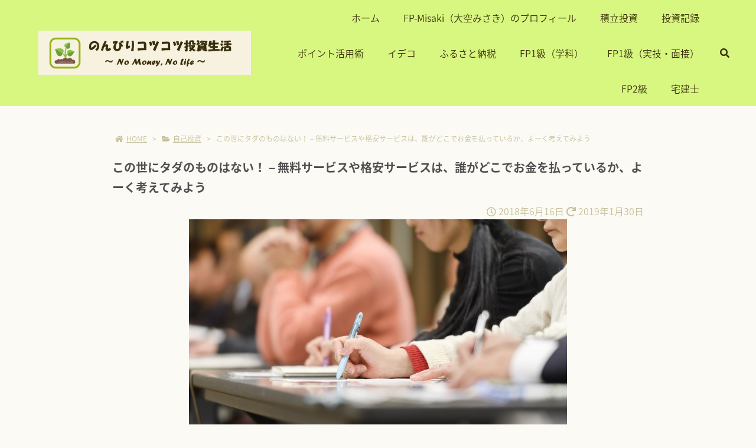

--- FILE ---
content_type: text/html; charset=UTF-8
request_url: https://fp-misaki.com/2018/06/16/investment122.html
body_size: 28031
content:
    <!DOCTYPE html>
<html lang="ja">
<head>
            <!-- Global site tag (gtag.js) - Google Analytics -->
        <script async src="https://www.googletagmanager.com/gtag/js?id=UA-114374373-1"></script>
        <script>
            window.dataLayer = window.dataLayer || [];
            function gtag(){dataLayer.push(arguments);}
            gtag('js', new Date());

            gtag('config', 'UA-114374373-1');
        </script>
        <meta charset="UTF-8">
    <title>この世にタダのものはない！－無料サービスや格安サービスは、誰がどこでお金を払っているか、よーく考えてみよう</title>

    <!--最小限のビューポート設定-->
    <meta name="viewport" content="width=device-width">
	
    <link rel="stylesheet" href="https://use.fontawesome.com/releases/v5.0.12/css/all.css" integrity="sha384-G0fIWCsCzJIMAVNQPfjH08cyYaUtMwjJwqiRKxxE/rx96Uroj1BtIQ6MLJuheaO9" crossorigin="anonymous">
	
    <script src="https://ajax.googleapis.com/ajax/libs/jquery/3.3.1/jquery.min.js">
    <meta name="google-site-verification" content="P4rCVK0ntnY_CD-c6VovDtKAP7q7G45aN5CT5c5sJBk" />    <meta name='robots' content='index, follow, max-image-preview:large, max-snippet:-1, max-video-preview:-1' />
<meta name="dlm-version" content="5.1.6">
	<!-- This site is optimized with the Yoast SEO plugin v26.6 - https://yoast.com/wordpress/plugins/seo/ -->
	<title>この世にタダのものはない！－無料サービスや格安サービスは、誰がどこでお金を払っているか、よーく考えてみよう</title>
	<meta name="description" content="なぜ銀行に預けると利息が付くのか、なぜクレジットカードを使うとポイントが貯まるのか、そんな疑問を持ったことはありませんか？　一見無料に見えるものや、おトクな制度の裏側では、誰かがお金を払っています。その仕組みを頭に入れておくことで、本質的な損得を見極められる力がつくはずです。FPだからこそ書ける、マネーセミナーの裏側についてもまとめています。" />
	<link rel="canonical" href="https://fp-misaki.com/2018/06/16/investment122.html" />
	<meta property="og:locale" content="ja_JP" />
	<meta property="og:type" content="article" />
	<meta property="og:title" content="この世にタダのものはない！－無料サービスや格安サービスは、誰がどこでお金を払っているか、よーく考えてみよう" />
	<meta property="og:description" content="なぜ銀行に預けると利息が付くのか、なぜクレジットカードを使うとポイントが貯まるのか、そんな疑問を持ったことはありませんか？　一見無料に見えるものや、おトクな制度の裏側では、誰かがお金を払っています。その仕組みを頭に入れておくことで、本質的な損得を見極められる力がつくはずです。FPだからこそ書ける、マネーセミナーの裏側についてもまとめています。" />
	<meta property="og:url" content="https://fp-misaki.com/2018/06/16/investment122.html" />
	<meta property="og:site_name" content="のんびりコツコツ投資生活" />
	<meta property="article:publisher" content="https://www.facebook.com/fpmisaki/" />
	<meta property="article:author" content="https://www.facebook.com/fpmisaki/" />
	<meta property="article:published_time" content="2018-06-16T06:55:11+00:00" />
	<meta property="article:modified_time" content="2019-01-30T11:12:31+00:00" />
	<meta property="og:image" content="https://fp-misaki.com/wp-content/uploads/2018/06/93990f08357525f58153b2060ea69c86_s.jpg" />
	<meta property="og:image:width" content="640" />
	<meta property="og:image:height" content="427" />
	<meta property="og:image:type" content="image/jpeg" />
	<meta name="author" content="fp-misaki" />
	<meta name="twitter:card" content="summary_large_image" />
	<meta name="twitter:creator" content="@https://twitter.com/fpmisaki2" />
	<meta name="twitter:site" content="@fpmisaki2" />
	<meta name="twitter:label1" content="執筆者" />
	<meta name="twitter:data1" content="fp-misaki" />
	<meta name="twitter:label2" content="推定読み取り時間" />
	<meta name="twitter:data2" content="1分" />
	<script type="application/ld+json" class="yoast-schema-graph">{"@context":"https://schema.org","@graph":[{"@type":"Article","@id":"https://fp-misaki.com/2018/06/16/investment122.html#article","isPartOf":{"@id":"https://fp-misaki.com/2018/06/16/investment122.html"},"author":{"name":"fp-misaki","@id":"https://fp-misaki.com/#/schema/person/868b3c53c46edf5974924f215db77d39"},"headline":"この世にタダのものはない！－無料サービスや格安サービスは、誰がどこでお金を払っているか、よーく考えてみよう","datePublished":"2018-06-16T06:55:11+00:00","dateModified":"2019-01-30T11:12:31+00:00","mainEntityOfPage":{"@id":"https://fp-misaki.com/2018/06/16/investment122.html"},"wordCount":102,"commentCount":0,"publisher":{"@id":"https://fp-misaki.com/#organization"},"image":{"@id":"https://fp-misaki.com/2018/06/16/investment122.html#primaryimage"},"thumbnailUrl":"https://fp-misaki.com/wp-content/uploads/2018/06/93990f08357525f58153b2060ea69c86_s.jpg","keywords":["間接金融","お金は貸し借り","カード加盟店","無料のマネーセミナー"],"articleSection":["自己投資"],"inLanguage":"ja","potentialAction":[{"@type":"CommentAction","name":"Comment","target":["https://fp-misaki.com/2018/06/16/investment122.html#respond"]}]},{"@type":"WebPage","@id":"https://fp-misaki.com/2018/06/16/investment122.html","url":"https://fp-misaki.com/2018/06/16/investment122.html","name":"この世にタダのものはない！－無料サービスや格安サービスは、誰がどこでお金を払っているか、よーく考えてみよう","isPartOf":{"@id":"https://fp-misaki.com/#website"},"primaryImageOfPage":{"@id":"https://fp-misaki.com/2018/06/16/investment122.html#primaryimage"},"image":{"@id":"https://fp-misaki.com/2018/06/16/investment122.html#primaryimage"},"thumbnailUrl":"https://fp-misaki.com/wp-content/uploads/2018/06/93990f08357525f58153b2060ea69c86_s.jpg","datePublished":"2018-06-16T06:55:11+00:00","dateModified":"2019-01-30T11:12:31+00:00","description":"なぜ銀行に預けると利息が付くのか、なぜクレジットカードを使うとポイントが貯まるのか、そんな疑問を持ったことはありませんか？　一見無料に見えるものや、おトクな制度の裏側では、誰かがお金を払っています。その仕組みを頭に入れておくことで、本質的な損得を見極められる力がつくはずです。FPだからこそ書ける、マネーセミナーの裏側についてもまとめています。","breadcrumb":{"@id":"https://fp-misaki.com/2018/06/16/investment122.html#breadcrumb"},"inLanguage":"ja","potentialAction":[{"@type":"ReadAction","target":["https://fp-misaki.com/2018/06/16/investment122.html"]}]},{"@type":"ImageObject","inLanguage":"ja","@id":"https://fp-misaki.com/2018/06/16/investment122.html#primaryimage","url":"https://fp-misaki.com/wp-content/uploads/2018/06/93990f08357525f58153b2060ea69c86_s.jpg","contentUrl":"https://fp-misaki.com/wp-content/uploads/2018/06/93990f08357525f58153b2060ea69c86_s.jpg","width":640,"height":427,"caption":"セミナー"},{"@type":"BreadcrumbList","@id":"https://fp-misaki.com/2018/06/16/investment122.html#breadcrumb","itemListElement":[{"@type":"ListItem","position":1,"name":"ホーム","item":"https://fp-misaki.com/"},{"@type":"ListItem","position":2,"name":"この世にタダのものはない！－無料サービスや格安サービスは、誰がどこでお金を払っているか、よーく考えてみよう"}]},{"@type":"WebSite","@id":"https://fp-misaki.com/#website","url":"https://fp-misaki.com/","name":"のんびりコツコツ投資生活","description":"No Money, No life","publisher":{"@id":"https://fp-misaki.com/#organization"},"potentialAction":[{"@type":"SearchAction","target":{"@type":"EntryPoint","urlTemplate":"https://fp-misaki.com/?s={search_term_string}"},"query-input":{"@type":"PropertyValueSpecification","valueRequired":true,"valueName":"search_term_string"}}],"inLanguage":"ja"},{"@type":"Organization","@id":"https://fp-misaki.com/#organization","name":"のんびりコツコツ投資生活","url":"https://fp-misaki.com/","logo":{"@type":"ImageObject","inLanguage":"ja","@id":"https://fp-misaki.com/#/schema/logo/image/","url":"https://fp-misaki.com/wp-content/uploads/2018/08/rogo.jpg","contentUrl":"https://fp-misaki.com/wp-content/uploads/2018/08/rogo.jpg","width":2400,"height":500,"caption":"のんびりコツコツ投資生活"},"image":{"@id":"https://fp-misaki.com/#/schema/logo/image/"},"sameAs":["https://www.facebook.com/fpmisaki/","https://x.com/fpmisaki2"]},{"@type":"Person","@id":"https://fp-misaki.com/#/schema/person/868b3c53c46edf5974924f215db77d39","name":"fp-misaki","image":{"@type":"ImageObject","inLanguage":"ja","@id":"https://fp-misaki.com/#/schema/person/image/","url":"https://secure.gravatar.com/avatar/c2c2ec019507fe669cae08929dd7935cf56d2fb2087f0f32b736a74e33b3af6b?s=96&d=mm&r=g","contentUrl":"https://secure.gravatar.com/avatar/c2c2ec019507fe669cae08929dd7935cf56d2fb2087f0f32b736a74e33b3af6b?s=96&d=mm&r=g","caption":"fp-misaki"},"sameAs":["https://fp-misaki.com/","https://www.facebook.com/fpmisaki/","https://x.com/https://twitter.com/fpmisaki2"]}]}</script>
	<!-- / Yoast SEO plugin. -->


<link rel="alternate" type="application/rss+xml" title="のんびりコツコツ投資生活 &raquo; この世にタダのものはない！－無料サービスや格安サービスは、誰がどこでお金を払っているか、よーく考えてみよう のコメントのフィード" href="https://fp-misaki.com/2018/06/16/investment122.html/feed" />
<link rel="alternate" title="oEmbed (JSON)" type="application/json+oembed" href="https://fp-misaki.com/wp-json/oembed/1.0/embed?url=https%3A%2F%2Ffp-misaki.com%2F2018%2F06%2F16%2Finvestment122.html" />
<link rel="alternate" title="oEmbed (XML)" type="text/xml+oembed" href="https://fp-misaki.com/wp-json/oembed/1.0/embed?url=https%3A%2F%2Ffp-misaki.com%2F2018%2F06%2F16%2Finvestment122.html&#038;format=xml" />
		<!-- This site uses the Google Analytics by MonsterInsights plugin v9.11.0 - Using Analytics tracking - https://www.monsterinsights.com/ -->
		<!-- Note: MonsterInsights is not currently configured on this site. The site owner needs to authenticate with Google Analytics in the MonsterInsights settings panel. -->
					<!-- No tracking code set -->
				<!-- / Google Analytics by MonsterInsights -->
		<style id='wp-img-auto-sizes-contain-inline-css' type='text/css'>
img:is([sizes=auto i],[sizes^="auto," i]){contain-intrinsic-size:3000px 1500px}
/*# sourceURL=wp-img-auto-sizes-contain-inline-css */
</style>
<style id='wp-emoji-styles-inline-css' type='text/css'>

	img.wp-smiley, img.emoji {
		display: inline !important;
		border: none !important;
		box-shadow: none !important;
		height: 1em !important;
		width: 1em !important;
		margin: 0 0.07em !important;
		vertical-align: -0.1em !important;
		background: none !important;
		padding: 0 !important;
	}
/*# sourceURL=wp-emoji-styles-inline-css */
</style>
<style id='wp-block-library-inline-css' type='text/css'>
:root{--wp-block-synced-color:#7a00df;--wp-block-synced-color--rgb:122,0,223;--wp-bound-block-color:var(--wp-block-synced-color);--wp-editor-canvas-background:#ddd;--wp-admin-theme-color:#007cba;--wp-admin-theme-color--rgb:0,124,186;--wp-admin-theme-color-darker-10:#006ba1;--wp-admin-theme-color-darker-10--rgb:0,107,160.5;--wp-admin-theme-color-darker-20:#005a87;--wp-admin-theme-color-darker-20--rgb:0,90,135;--wp-admin-border-width-focus:2px}@media (min-resolution:192dpi){:root{--wp-admin-border-width-focus:1.5px}}.wp-element-button{cursor:pointer}:root .has-very-light-gray-background-color{background-color:#eee}:root .has-very-dark-gray-background-color{background-color:#313131}:root .has-very-light-gray-color{color:#eee}:root .has-very-dark-gray-color{color:#313131}:root .has-vivid-green-cyan-to-vivid-cyan-blue-gradient-background{background:linear-gradient(135deg,#00d084,#0693e3)}:root .has-purple-crush-gradient-background{background:linear-gradient(135deg,#34e2e4,#4721fb 50%,#ab1dfe)}:root .has-hazy-dawn-gradient-background{background:linear-gradient(135deg,#faaca8,#dad0ec)}:root .has-subdued-olive-gradient-background{background:linear-gradient(135deg,#fafae1,#67a671)}:root .has-atomic-cream-gradient-background{background:linear-gradient(135deg,#fdd79a,#004a59)}:root .has-nightshade-gradient-background{background:linear-gradient(135deg,#330968,#31cdcf)}:root .has-midnight-gradient-background{background:linear-gradient(135deg,#020381,#2874fc)}:root{--wp--preset--font-size--normal:16px;--wp--preset--font-size--huge:42px}.has-regular-font-size{font-size:1em}.has-larger-font-size{font-size:2.625em}.has-normal-font-size{font-size:var(--wp--preset--font-size--normal)}.has-huge-font-size{font-size:var(--wp--preset--font-size--huge)}.has-text-align-center{text-align:center}.has-text-align-left{text-align:left}.has-text-align-right{text-align:right}.has-fit-text{white-space:nowrap!important}#end-resizable-editor-section{display:none}.aligncenter{clear:both}.items-justified-left{justify-content:flex-start}.items-justified-center{justify-content:center}.items-justified-right{justify-content:flex-end}.items-justified-space-between{justify-content:space-between}.screen-reader-text{border:0;clip-path:inset(50%);height:1px;margin:-1px;overflow:hidden;padding:0;position:absolute;width:1px;word-wrap:normal!important}.screen-reader-text:focus{background-color:#ddd;clip-path:none;color:#444;display:block;font-size:1em;height:auto;left:5px;line-height:normal;padding:15px 23px 14px;text-decoration:none;top:5px;width:auto;z-index:100000}html :where(.has-border-color){border-style:solid}html :where([style*=border-top-color]){border-top-style:solid}html :where([style*=border-right-color]){border-right-style:solid}html :where([style*=border-bottom-color]){border-bottom-style:solid}html :where([style*=border-left-color]){border-left-style:solid}html :where([style*=border-width]){border-style:solid}html :where([style*=border-top-width]){border-top-style:solid}html :where([style*=border-right-width]){border-right-style:solid}html :where([style*=border-bottom-width]){border-bottom-style:solid}html :where([style*=border-left-width]){border-left-style:solid}html :where(img[class*=wp-image-]){height:auto;max-width:100%}:where(figure){margin:0 0 1em}html :where(.is-position-sticky){--wp-admin--admin-bar--position-offset:var(--wp-admin--admin-bar--height,0px)}@media screen and (max-width:600px){html :where(.is-position-sticky){--wp-admin--admin-bar--position-offset:0px}}

/*# sourceURL=wp-block-library-inline-css */
</style><style id='global-styles-inline-css' type='text/css'>
:root{--wp--preset--aspect-ratio--square: 1;--wp--preset--aspect-ratio--4-3: 4/3;--wp--preset--aspect-ratio--3-4: 3/4;--wp--preset--aspect-ratio--3-2: 3/2;--wp--preset--aspect-ratio--2-3: 2/3;--wp--preset--aspect-ratio--16-9: 16/9;--wp--preset--aspect-ratio--9-16: 9/16;--wp--preset--color--black: #000000;--wp--preset--color--cyan-bluish-gray: #abb8c3;--wp--preset--color--white: #ffffff;--wp--preset--color--pale-pink: #f78da7;--wp--preset--color--vivid-red: #cf2e2e;--wp--preset--color--luminous-vivid-orange: #ff6900;--wp--preset--color--luminous-vivid-amber: #fcb900;--wp--preset--color--light-green-cyan: #7bdcb5;--wp--preset--color--vivid-green-cyan: #00d084;--wp--preset--color--pale-cyan-blue: #8ed1fc;--wp--preset--color--vivid-cyan-blue: #0693e3;--wp--preset--color--vivid-purple: #9b51e0;--wp--preset--gradient--vivid-cyan-blue-to-vivid-purple: linear-gradient(135deg,rgb(6,147,227) 0%,rgb(155,81,224) 100%);--wp--preset--gradient--light-green-cyan-to-vivid-green-cyan: linear-gradient(135deg,rgb(122,220,180) 0%,rgb(0,208,130) 100%);--wp--preset--gradient--luminous-vivid-amber-to-luminous-vivid-orange: linear-gradient(135deg,rgb(252,185,0) 0%,rgb(255,105,0) 100%);--wp--preset--gradient--luminous-vivid-orange-to-vivid-red: linear-gradient(135deg,rgb(255,105,0) 0%,rgb(207,46,46) 100%);--wp--preset--gradient--very-light-gray-to-cyan-bluish-gray: linear-gradient(135deg,rgb(238,238,238) 0%,rgb(169,184,195) 100%);--wp--preset--gradient--cool-to-warm-spectrum: linear-gradient(135deg,rgb(74,234,220) 0%,rgb(151,120,209) 20%,rgb(207,42,186) 40%,rgb(238,44,130) 60%,rgb(251,105,98) 80%,rgb(254,248,76) 100%);--wp--preset--gradient--blush-light-purple: linear-gradient(135deg,rgb(255,206,236) 0%,rgb(152,150,240) 100%);--wp--preset--gradient--blush-bordeaux: linear-gradient(135deg,rgb(254,205,165) 0%,rgb(254,45,45) 50%,rgb(107,0,62) 100%);--wp--preset--gradient--luminous-dusk: linear-gradient(135deg,rgb(255,203,112) 0%,rgb(199,81,192) 50%,rgb(65,88,208) 100%);--wp--preset--gradient--pale-ocean: linear-gradient(135deg,rgb(255,245,203) 0%,rgb(182,227,212) 50%,rgb(51,167,181) 100%);--wp--preset--gradient--electric-grass: linear-gradient(135deg,rgb(202,248,128) 0%,rgb(113,206,126) 100%);--wp--preset--gradient--midnight: linear-gradient(135deg,rgb(2,3,129) 0%,rgb(40,116,252) 100%);--wp--preset--font-size--small: 13px;--wp--preset--font-size--medium: 20px;--wp--preset--font-size--large: 36px;--wp--preset--font-size--x-large: 42px;--wp--preset--spacing--20: 0.44rem;--wp--preset--spacing--30: 0.67rem;--wp--preset--spacing--40: 1rem;--wp--preset--spacing--50: 1.5rem;--wp--preset--spacing--60: 2.25rem;--wp--preset--spacing--70: 3.38rem;--wp--preset--spacing--80: 5.06rem;--wp--preset--shadow--natural: 6px 6px 9px rgba(0, 0, 0, 0.2);--wp--preset--shadow--deep: 12px 12px 50px rgba(0, 0, 0, 0.4);--wp--preset--shadow--sharp: 6px 6px 0px rgba(0, 0, 0, 0.2);--wp--preset--shadow--outlined: 6px 6px 0px -3px rgb(255, 255, 255), 6px 6px rgb(0, 0, 0);--wp--preset--shadow--crisp: 6px 6px 0px rgb(0, 0, 0);}:where(.is-layout-flex){gap: 0.5em;}:where(.is-layout-grid){gap: 0.5em;}body .is-layout-flex{display: flex;}.is-layout-flex{flex-wrap: wrap;align-items: center;}.is-layout-flex > :is(*, div){margin: 0;}body .is-layout-grid{display: grid;}.is-layout-grid > :is(*, div){margin: 0;}:where(.wp-block-columns.is-layout-flex){gap: 2em;}:where(.wp-block-columns.is-layout-grid){gap: 2em;}:where(.wp-block-post-template.is-layout-flex){gap: 1.25em;}:where(.wp-block-post-template.is-layout-grid){gap: 1.25em;}.has-black-color{color: var(--wp--preset--color--black) !important;}.has-cyan-bluish-gray-color{color: var(--wp--preset--color--cyan-bluish-gray) !important;}.has-white-color{color: var(--wp--preset--color--white) !important;}.has-pale-pink-color{color: var(--wp--preset--color--pale-pink) !important;}.has-vivid-red-color{color: var(--wp--preset--color--vivid-red) !important;}.has-luminous-vivid-orange-color{color: var(--wp--preset--color--luminous-vivid-orange) !important;}.has-luminous-vivid-amber-color{color: var(--wp--preset--color--luminous-vivid-amber) !important;}.has-light-green-cyan-color{color: var(--wp--preset--color--light-green-cyan) !important;}.has-vivid-green-cyan-color{color: var(--wp--preset--color--vivid-green-cyan) !important;}.has-pale-cyan-blue-color{color: var(--wp--preset--color--pale-cyan-blue) !important;}.has-vivid-cyan-blue-color{color: var(--wp--preset--color--vivid-cyan-blue) !important;}.has-vivid-purple-color{color: var(--wp--preset--color--vivid-purple) !important;}.has-black-background-color{background-color: var(--wp--preset--color--black) !important;}.has-cyan-bluish-gray-background-color{background-color: var(--wp--preset--color--cyan-bluish-gray) !important;}.has-white-background-color{background-color: var(--wp--preset--color--white) !important;}.has-pale-pink-background-color{background-color: var(--wp--preset--color--pale-pink) !important;}.has-vivid-red-background-color{background-color: var(--wp--preset--color--vivid-red) !important;}.has-luminous-vivid-orange-background-color{background-color: var(--wp--preset--color--luminous-vivid-orange) !important;}.has-luminous-vivid-amber-background-color{background-color: var(--wp--preset--color--luminous-vivid-amber) !important;}.has-light-green-cyan-background-color{background-color: var(--wp--preset--color--light-green-cyan) !important;}.has-vivid-green-cyan-background-color{background-color: var(--wp--preset--color--vivid-green-cyan) !important;}.has-pale-cyan-blue-background-color{background-color: var(--wp--preset--color--pale-cyan-blue) !important;}.has-vivid-cyan-blue-background-color{background-color: var(--wp--preset--color--vivid-cyan-blue) !important;}.has-vivid-purple-background-color{background-color: var(--wp--preset--color--vivid-purple) !important;}.has-black-border-color{border-color: var(--wp--preset--color--black) !important;}.has-cyan-bluish-gray-border-color{border-color: var(--wp--preset--color--cyan-bluish-gray) !important;}.has-white-border-color{border-color: var(--wp--preset--color--white) !important;}.has-pale-pink-border-color{border-color: var(--wp--preset--color--pale-pink) !important;}.has-vivid-red-border-color{border-color: var(--wp--preset--color--vivid-red) !important;}.has-luminous-vivid-orange-border-color{border-color: var(--wp--preset--color--luminous-vivid-orange) !important;}.has-luminous-vivid-amber-border-color{border-color: var(--wp--preset--color--luminous-vivid-amber) !important;}.has-light-green-cyan-border-color{border-color: var(--wp--preset--color--light-green-cyan) !important;}.has-vivid-green-cyan-border-color{border-color: var(--wp--preset--color--vivid-green-cyan) !important;}.has-pale-cyan-blue-border-color{border-color: var(--wp--preset--color--pale-cyan-blue) !important;}.has-vivid-cyan-blue-border-color{border-color: var(--wp--preset--color--vivid-cyan-blue) !important;}.has-vivid-purple-border-color{border-color: var(--wp--preset--color--vivid-purple) !important;}.has-vivid-cyan-blue-to-vivid-purple-gradient-background{background: var(--wp--preset--gradient--vivid-cyan-blue-to-vivid-purple) !important;}.has-light-green-cyan-to-vivid-green-cyan-gradient-background{background: var(--wp--preset--gradient--light-green-cyan-to-vivid-green-cyan) !important;}.has-luminous-vivid-amber-to-luminous-vivid-orange-gradient-background{background: var(--wp--preset--gradient--luminous-vivid-amber-to-luminous-vivid-orange) !important;}.has-luminous-vivid-orange-to-vivid-red-gradient-background{background: var(--wp--preset--gradient--luminous-vivid-orange-to-vivid-red) !important;}.has-very-light-gray-to-cyan-bluish-gray-gradient-background{background: var(--wp--preset--gradient--very-light-gray-to-cyan-bluish-gray) !important;}.has-cool-to-warm-spectrum-gradient-background{background: var(--wp--preset--gradient--cool-to-warm-spectrum) !important;}.has-blush-light-purple-gradient-background{background: var(--wp--preset--gradient--blush-light-purple) !important;}.has-blush-bordeaux-gradient-background{background: var(--wp--preset--gradient--blush-bordeaux) !important;}.has-luminous-dusk-gradient-background{background: var(--wp--preset--gradient--luminous-dusk) !important;}.has-pale-ocean-gradient-background{background: var(--wp--preset--gradient--pale-ocean) !important;}.has-electric-grass-gradient-background{background: var(--wp--preset--gradient--electric-grass) !important;}.has-midnight-gradient-background{background: var(--wp--preset--gradient--midnight) !important;}.has-small-font-size{font-size: var(--wp--preset--font-size--small) !important;}.has-medium-font-size{font-size: var(--wp--preset--font-size--medium) !important;}.has-large-font-size{font-size: var(--wp--preset--font-size--large) !important;}.has-x-large-font-size{font-size: var(--wp--preset--font-size--x-large) !important;}
/*# sourceURL=global-styles-inline-css */
</style>

<style id='classic-theme-styles-inline-css' type='text/css'>
/*! This file is auto-generated */
.wp-block-button__link{color:#fff;background-color:#32373c;border-radius:9999px;box-shadow:none;text-decoration:none;padding:calc(.667em + 2px) calc(1.333em + 2px);font-size:1.125em}.wp-block-file__button{background:#32373c;color:#fff;text-decoration:none}
/*# sourceURL=/wp-includes/css/classic-themes.min.css */
</style>
<link rel='stylesheet' id='contact-form-7-css' href='https://fp-misaki.com/wp-content/plugins/contact-form-7/includes/css/styles.css?ver=6.1.4' type='text/css' media='all' />
<link rel='stylesheet' id='toc-screen-css' href='https://fp-misaki.com/wp-content/plugins/table-of-contents-plus/screen.min.css?ver=2411.1' type='text/css' media='all' />
<link rel='stylesheet' id='yyi_rinker_stylesheet-css' href='https://fp-misaki.com/wp-content/plugins/yyi-rinker/css/style.css?v=1.11.1&#038;ver=b9c353cd36cadd1d61afd639a9ed1775' type='text/css' media='all' />
<link rel='stylesheet' id='style-css' href='https://fp-misaki.com/wp-content/themes/MIKA/style.css?ver=b9c353cd36cadd1d61afd639a9ed1775' type='text/css' media='all' />
<link rel='stylesheet' id='child-style-css' href='https://fp-misaki.com/wp-content/themes/MIKA-child/style.css?ver=b9c353cd36cadd1d61afd639a9ed1775' type='text/css' media='all' />
<link rel='stylesheet' id='mika_style-css' href='https://fp-misaki.com/wp-content/themes/MIKA-child/style.css?ver=b9c353cd36cadd1d61afd639a9ed1775' type='text/css' media='all' />
<link rel='stylesheet' id='notosans-css' href='//fonts.googleapis.com/earlyaccess/notosansjapanese.css?ver=b9c353cd36cadd1d61afd639a9ed1775' type='text/css' media='all' />
<script type="text/javascript" src="https://fp-misaki.com/wp-includes/js/jquery/jquery.min.js?ver=3.7.1" id="jquery-core-js"></script>
<script type="text/javascript" src="https://fp-misaki.com/wp-includes/js/jquery/jquery-migrate.min.js?ver=3.4.1" id="jquery-migrate-js"></script>
<script type="text/javascript" src="//ajax.googleapis.com/ajax/libs/jquery/1.8.3/jquery.min.js?ver=b9c353cd36cadd1d61afd639a9ed1775" id="jQuery-js"></script>
<script type="text/javascript" src="https://fp-misaki.com/wp-content/themes/MIKA/lib/js/script.js?ver=b9c353cd36cadd1d61afd639a9ed1775" id="mika_common_script-js"></script>
<link rel="https://api.w.org/" href="https://fp-misaki.com/wp-json/" /><link rel="alternate" title="JSON" type="application/json" href="https://fp-misaki.com/wp-json/wp/v2/posts/1466" /><link rel="EditURI" type="application/rsd+xml" title="RSD" href="https://fp-misaki.com/xmlrpc.php?rsd" />
		<!-- Hatena Connect Tags -->
		<rdf:RDF xmlns:rdf="http://www.w3.org/1999/02/22-rdf-syntax-ns#" xmlns:dc="http://purl.org/dc/elements/1.1/" xmlns:foaf="http://xmlns.com/foaf/0.1/">
		<rdf:Description rdf:about="https://fp-misaki.com/2018/06/16/investment122.html">
		<foaf:maker rdf:parseType="Resource">
		<foaf:holdsAccount>
		<foaf:OnlineAccount foaf:accountName="fp-misaki">
		<foaf:accountServiceHomepage rdf:resource="http://www.hatena.ne.jp/" />
		</foaf:OnlineAccount>
		</foaf:holdsAccount>
		</foaf:maker>
		</rdf:Description>
		</rdf:RDF>
		<style>
.yyi-rinker-images {
    display: flex;
    justify-content: center;
    align-items: center;
    position: relative;

}
div.yyi-rinker-image img.yyi-rinker-main-img.hidden {
    display: none;
}

.yyi-rinker-images-arrow {
    cursor: pointer;
    position: absolute;
    top: 50%;
    display: block;
    margin-top: -11px;
    opacity: 0.6;
    width: 22px;
}

.yyi-rinker-images-arrow-left{
    left: -10px;
}
.yyi-rinker-images-arrow-right{
    right: -10px;
}

.yyi-rinker-images-arrow-left.hidden {
    display: none;
}

.yyi-rinker-images-arrow-right.hidden {
    display: none;
}
div.yyi-rinker-contents.yyi-rinker-design-tate  div.yyi-rinker-box{
    flex-direction: column;
}

div.yyi-rinker-contents.yyi-rinker-design-slim div.yyi-rinker-box .yyi-rinker-links {
    flex-direction: column;
}

div.yyi-rinker-contents.yyi-rinker-design-slim div.yyi-rinker-info {
    width: 100%;
}

div.yyi-rinker-contents.yyi-rinker-design-slim .yyi-rinker-title {
    text-align: center;
}

div.yyi-rinker-contents.yyi-rinker-design-slim .yyi-rinker-links {
    text-align: center;
}
div.yyi-rinker-contents.yyi-rinker-design-slim .yyi-rinker-image {
    margin: auto;
}

div.yyi-rinker-contents.yyi-rinker-design-slim div.yyi-rinker-info ul.yyi-rinker-links li {
	align-self: stretch;
}
div.yyi-rinker-contents.yyi-rinker-design-slim div.yyi-rinker-box div.yyi-rinker-info {
	padding: 0;
}
div.yyi-rinker-contents.yyi-rinker-design-slim div.yyi-rinker-box {
	flex-direction: column;
	padding: 14px 5px 0;
}

.yyi-rinker-design-slim div.yyi-rinker-box div.yyi-rinker-info {
	text-align: center;
}

.yyi-rinker-design-slim div.price-box span.price {
	display: block;
}

div.yyi-rinker-contents.yyi-rinker-design-slim div.yyi-rinker-info div.yyi-rinker-title a{
	font-size:16px;
}

div.yyi-rinker-contents.yyi-rinker-design-slim ul.yyi-rinker-links li.amazonkindlelink:before,  div.yyi-rinker-contents.yyi-rinker-design-slim ul.yyi-rinker-links li.amazonlink:before,  div.yyi-rinker-contents.yyi-rinker-design-slim ul.yyi-rinker-links li.rakutenlink:before, div.yyi-rinker-contents.yyi-rinker-design-slim ul.yyi-rinker-links li.yahoolink:before, div.yyi-rinker-contents.yyi-rinker-design-slim ul.yyi-rinker-links li.mercarilink:before {
	font-size:12px;
}

div.yyi-rinker-contents.yyi-rinker-design-slim ul.yyi-rinker-links li a {
	font-size: 13px;
}
.entry-content ul.yyi-rinker-links li {
	padding: 0;
}

div.yyi-rinker-contents .yyi-rinker-attention.attention_desing_right_ribbon {
    width: 89px;
    height: 91px;
    position: absolute;
    top: -1px;
    right: -1px;
    left: auto;
    overflow: hidden;
}

div.yyi-rinker-contents .yyi-rinker-attention.attention_desing_right_ribbon span {
    display: inline-block;
    width: 146px;
    position: absolute;
    padding: 4px 0;
    left: -13px;
    top: 12px;
    text-align: center;
    font-size: 12px;
    line-height: 24px;
    -webkit-transform: rotate(45deg);
    transform: rotate(45deg);
    box-shadow: 0 1px 3px rgba(0, 0, 0, 0.2);
}

div.yyi-rinker-contents .yyi-rinker-attention.attention_desing_right_ribbon {
    background: none;
}
.yyi-rinker-attention.attention_desing_right_ribbon .yyi-rinker-attention-after,
.yyi-rinker-attention.attention_desing_right_ribbon .yyi-rinker-attention-before{
display:none;
}
div.yyi-rinker-use-right_ribbon div.yyi-rinker-title {
    margin-right: 2rem;
}

				</style>    <style type="text/css">
        body {background: #fcfaf4;}
        header#bigheader #header-inner a, header#bigheader #header-inner #header-menu #header-search-btn {color:#3a2f0b;}
        header#bigheader #header-menu .menu-btn-sp span i, header#bigheader #header-menu .menu-btn-sp span i::before, header#bigheader #header-menu .menu-btn-sp span i::after{background:#3a2f0b;}
        header#simple {background: #d8f781;}
        header#simple #header-inner a, header#simple #header-inner #header-menu #header-search-btn {color:#3a2f0b;}
        header#simple #header-menu .menu-btn-sp span i, header#simple #header-menu .menu-btn-sp span i::before, header#simple #header-menu .menu-btn-sp span i::after{background:#3a2f0b;}
        .post-context .post-category {background: #99321e;}
        .post-context .post-category::after {border-left: solid 8px #99321e !important;} /*import消したい*/
        #toc_container {border: 3px solid #e8c03e !important;}
        #toc_container .toc_title a {color:#e8c03e;}
        #toc_container .toc_list li a .toc_number {color:#e8c03e !important;}
        .post-content ul li::before {background:#dbce59;}
        .post-content ol li::before {color:#dbce59;}
        #sidebar ul .widget .widgettitle {border-bottom: 2px solid #99321e;}
        .topBtn {background: rgba( 206,184,111, 0.5); color: #a58f0e;}
        footer #copyright {background:#fcfaf4; color:#968c51}
    </style>
        <style>
            @media screen and (min-width : 769px) {
                #main{width: 100%;}
                .single-content{width: 920px;}

                .loop-grid .post {
                    width: 30%;
                    margin: 20px calc(10% / 6);
                }

                .loop-grid .post .post-context .post-title {
                    font-size: 16px;
                }

                .loop-list .post {
                    width: 45%;
                    margin: 20px calc((10% / 4) - 16px);
                }

                .loop-list .post .post-context .post-title {
                    font-size: 16px;
                }
            }
        </style>
                <style type="text/css">
            @media screen and (min-width : 769px) {header #header-inner {background-color: rgba(216,247,129,0.6);  }}
        </style>
            <style type="text/css">
        .post-content >p, .post-content >ul, .post-content >ol, .sc_card, .colwrap p, .sc_flw p {font-size: 18px;color: #333;margin-bottom: 1em !important;}
        .post-content >h2 {font-size: 20px;}
        .post-content >h3 {font-size: 20px;}
        .post-content >h4 {font-size: 20px;}
    </style>
                <style type="text/css">
                .post-content h2{font-weight: bold;color:#505050;position: relative;background: #d8f781;box-shadow: 0 0 0 5px #d8f781;border: dashed 2px white;}
                .post-content h2::after {position: absolute;content: '';left: -7px;top: -7px;border-width: 0 0 15px 15px;border-style: solid;border-color: #fff #fcfaf4 #92badd !important; box-shadow: 1px 1px 1px rgba(0, 0, 0, 0.15);}
            </style>
                        <style type="text/css">
                .post-content h3{color: #505050;border: solid 3px #d8f781;border-radius: 10px;}
            </style>
                        <style type="text/css">
                .post-content h4{position: relative;color: #505050;text-shadow: 0 0 2px white;}
                .post-content h4::before{ content: '';position: absolute;background: #d8f781;width: 50px;height: 50px;border-radius: 50%;top: 50%;left: -15px;transform: translateY(-50%);z-index: -1;}
            </style>
                    <style type="text/css">
            @media screen and (max-width : 420px) {footer {padding-bottom: 50px;} .topBtn {bottom: 60px;}}
        </style>
    <link rel="icon" href="https://fp-misaki.com/wp-content/uploads/2018/03/favicon-16x16.png" sizes="32x32" />
<link rel="icon" href="https://fp-misaki.com/wp-content/uploads/2018/03/favicon-16x16.png" sizes="192x192" />
<link rel="apple-touch-icon" href="https://fp-misaki.com/wp-content/uploads/2018/03/favicon-16x16.png" />
<meta name="msapplication-TileImage" content="https://fp-misaki.com/wp-content/uploads/2018/03/favicon-16x16.png" />
</head><body data-rsssl=1 class="wp-singular post-template-default single single-post postid-1466 single-format-standard wp-theme-MIKA wp-child-theme-MIKA-child">
<div id="fb-root"></div>
<script>(function (d, s, id) {
        var js, fjs = d.getElementsByTagName(s)[0];
        if (d.getElementById(id)) return;
        js = d.createElement(s);
        js.id = id;
        js.src = 'https://connect.facebook.net/ja_JP/sdk.js#xfbml=1&version=v3.0';
        fjs.parentNode.insertBefore(js, fjs);
    }(document, 'script', 'facebook-jssdk'));</script>
<header id="simple">
    <div id="header-inner" class="wrap">
        <h1 id="header-title">
            <a href="https://fp-misaki.com">
                                    <img src="https://fp-misaki.com/wp-content/uploads/2018/08/rogo.jpg">
                            </a>
        </h1>
        <div id="header-menu">
            <div id="header-nav">
                <nav>
                    <ul><li id="menu-item-2183" class="menu-item menu-item-type-custom menu-item-object-custom menu-item-home menu-item-2183"><a href="https://fp-misaki.com">ホーム</a></li>
<li id="menu-item-2823" class="menu-item menu-item-type-post_type menu-item-object-page menu-item-2823"><a href="https://fp-misaki.com/profile">FP-Misaki（大空みさき）のプロフィール</a></li>
<li id="menu-item-2175" class="menu-item menu-item-type-taxonomy menu-item-object-category menu-item-2175"><a href="https://fp-misaki.com/category/investment">積立投資</a></li>
<li id="menu-item-2786" class="menu-item menu-item-type-taxonomy menu-item-object-category menu-item-2786"><a href="https://fp-misaki.com/category/nisa">投資記録</a></li>
<li id="menu-item-2176" class="menu-item menu-item-type-taxonomy menu-item-object-category menu-item-2176"><a href="https://fp-misaki.com/category/point">ポイント活用術</a></li>
<li id="menu-item-2177" class="menu-item menu-item-type-taxonomy menu-item-object-category menu-item-2177"><a href="https://fp-misaki.com/category/ideco">イデコ</a></li>
<li id="menu-item-2178" class="menu-item menu-item-type-taxonomy menu-item-object-category menu-item-2178"><a href="https://fp-misaki.com/category/hurusato">ふるさと納税</a></li>
<li id="menu-item-2343" class="menu-item menu-item-type-taxonomy menu-item-object-category menu-item-2343"><a href="https://fp-misaki.com/category/qualification/fp1-gakka">FP1級（学科）</a></li>
<li id="menu-item-2344" class="menu-item menu-item-type-taxonomy menu-item-object-category menu-item-2344"><a href="https://fp-misaki.com/category/qualification/fp1-jitsugi">FP1級（実技・面接）</a></li>
<li id="menu-item-2346" class="menu-item menu-item-type-taxonomy menu-item-object-category menu-item-2346"><a href="https://fp-misaki.com/category/qualification/fp2">FP2級</a></li>
<li id="menu-item-2806" class="menu-item menu-item-type-taxonomy menu-item-object-category menu-item-2806"><a href="https://fp-misaki.com/category/qualification/takkenn">宅建士</a></li>
</ul>                </nav>
            </div>
            <div id="header-search-btn">
                <i class="fas fa-search"></i>
            </div>
            <div class="menu-btn-sp">
                <span><i></i></span>
            </div>
        </div>
    </div>
</header>

<!-- モーダルメニュー -->
<div class="sp-menu" id="js__nav">
    <ul><li class="menu-item menu-item-type-custom menu-item-object-custom menu-item-home menu-item-2183"><a href="https://fp-misaki.com">ホーム</a></li>
<li class="menu-item menu-item-type-post_type menu-item-object-page menu-item-2823"><a href="https://fp-misaki.com/profile">FP-Misaki（大空みさき）のプロフィール</a></li>
<li class="menu-item menu-item-type-taxonomy menu-item-object-category menu-item-2175"><a href="https://fp-misaki.com/category/investment">積立投資</a></li>
<li class="menu-item menu-item-type-taxonomy menu-item-object-category menu-item-2786"><a href="https://fp-misaki.com/category/nisa">投資記録</a></li>
<li class="menu-item menu-item-type-taxonomy menu-item-object-category menu-item-2176"><a href="https://fp-misaki.com/category/point">ポイント活用術</a></li>
<li class="menu-item menu-item-type-taxonomy menu-item-object-category menu-item-2177"><a href="https://fp-misaki.com/category/ideco">イデコ</a></li>
<li class="menu-item menu-item-type-taxonomy menu-item-object-category menu-item-2178"><a href="https://fp-misaki.com/category/hurusato">ふるさと納税</a></li>
<li class="menu-item menu-item-type-taxonomy menu-item-object-category menu-item-2343"><a href="https://fp-misaki.com/category/qualification/fp1-gakka">FP1級（学科）</a></li>
<li class="menu-item menu-item-type-taxonomy menu-item-object-category menu-item-2344"><a href="https://fp-misaki.com/category/qualification/fp1-jitsugi">FP1級（実技・面接）</a></li>
<li class="menu-item menu-item-type-taxonomy menu-item-object-category menu-item-2346"><a href="https://fp-misaki.com/category/qualification/fp2">FP2級</a></li>
<li class="menu-item menu-item-type-taxonomy menu-item-object-category menu-item-2806"><a href="https://fp-misaki.com/category/qualification/takkenn">宅建士</a></li>
</ul></div>
<div class="search_modal" id="js__search">
    <form method="get" class="searchform"
      action="https://fp-misaki.com/">
    <dl class="search">
        <dt><input type="search" name="s" value="" placeholder="キーワードで検索！" /></dt>
        <dd><button><i class="fas fa-search"></i></button></dd>
    </dl>
</form>    <div class="close" id="js_close">× CLOSE</div>
</div>
<div id="contents" class="wrap">
    <div class="content single-content wrap">
            <div id="breadcrumb" class="wrap">
        <ul>
            <li><a href="https://fp-misaki.com"><i class="fa fa-home" aria-hidden="true"></i>HOME</a></li>
            <li>&gt;</li>
             <!-- single.php -->
                                                                                <li><a href="https://fp-misaki.com/category/self-investment"><i class="fas fa-folder-open"></i>自己投資</a></li>
                <li>&gt;</li>
                 <!-- カスタム固定ページではカテゴリを表示しない-->
                <li>この世にタダのものはない！－無料サービスや格安サービスは、誰がどこでお金を払っているか、よーく考えてみよう</li>
                    </ul>
    </div>
        <div id="main">
            <!--記事がある場合-->
            <div class="single-post post-1466 post type-post status-publish format-standard has-post-thumbnail hentry category-self-investment tag-302 tag-303 tag-304 tag-305">
                <h1 class="post-title entry-title">
                    <a href="https://fp-misaki.com/2018/06/16/investment122.html">
                        この世にタダのものはない！－無料サービスや格安サービスは、誰がどこでお金を払っているか、よーく考えてみよう                    </a>
                </h1>
                <div class="post-date">
                    <time datetime="2018-06-16">
                        <i class="far fa-clock"></i>
                        2018年6月16日                    </time>
                    <!-- Update Date -->
                                        <time>
                        <i class="fas fa-redo"></i>
                        2019年1月30日                    </time>
                    <!-- Update Dateここまで -->
                </div>
                <div class="post-thumbnail">
                                            <img width="640" height="427" src="[data-uri]" data-src="https://fp-misaki.com/wp-content/uploads/2018/06/93990f08357525f58153b2060ea69c86_s.jpg" class="attachment-1000x666 size-1000x666 wp-post-image" alt="セミナー" decoding="async" fetchpriority="high" srcset="https://fp-misaki.com/wp-content/uploads/2018/06/93990f08357525f58153b2060ea69c86_s.jpg 640w, https://fp-misaki.com/wp-content/uploads/2018/06/93990f08357525f58153b2060ea69c86_s-300x200.jpg 300w" sizes="(max-width: 640px) 100vw, 640px" /><noscript><img width="640" height="427" src="https://fp-misaki.com/wp-content/uploads/2018/06/93990f08357525f58153b2060ea69c86_s.jpg" class="attachment-1000x666 size-1000x666 wp-post-image" alt="セミナー" decoding="async" fetchpriority="high" srcset="https://fp-misaki.com/wp-content/uploads/2018/06/93990f08357525f58153b2060ea69c86_s.jpg 640w, https://fp-misaki.com/wp-content/uploads/2018/06/93990f08357525f58153b2060ea69c86_s-300x200.jpg 300w" sizes="(max-width: 640px) 100vw, 640px" /></noscript>                                    </div>
                                    <ul class="sns_btn">

    <li class="sns_btnInner"><a class="twitter" href="http://twitter.com/intent/tweet?text=%E3%81%93%E3%81%AE%E4%B8%96%E3%81%AB%E3%82%BF%E3%83%80%E3%81%AE%E3%82%82%E3%81%AE%E3%81%AF%E3%81%AA%E3%81%84%EF%BC%81%EF%BC%8D%E7%84%A1%E6%96%99%E3%82%B5%E3%83%BC%E3%83%93%E3%82%B9%E3%82%84%E6%A0%BC%E5%AE%89%E3%82%B5%E3%83%BC%E3%83%93%E3%82%B9%E3%81%AF%E3%80%81%E8%AA%B0%E3%81%8C%E3%81%A9%E3%81%93%E3%81%A7%E3%81%8A%E9%87%91%E3%82%92%E6%89%95%E3%81%A3%E3%81%A6%E3%81%84%E3%82%8B%E3%81%8B%E3%80%81%E3%82%88%E3%83%BC%E3%81%8F%E8%80%83%E3%81%88%E3%81%A6%E3%81%BF%E3%82%88%E3%81%86&amp;https%3A%2F%2Ffp-misaki.com%2F2018%2F06%2F16%2Finvestment122.html&amp;url=https%3A%2F%2Ffp-misaki.com%2F2018%2F06%2F16%2Finvestment122.html" target="_blank" title="Twitterで共有"><span>Twitter</span><i class="fab fa-twitter"></i></a></li>

    <li class="sns_btnInner"><a class="facebook" href="http://www.facebook.com/sharer.php?u=https%3A%2F%2Ffp-misaki.com%2F2018%2F06%2F16%2Finvestment122.html&amp;t=%E3%81%93%E3%81%AE%E4%B8%96%E3%81%AB%E3%82%BF%E3%83%80%E3%81%AE%E3%82%82%E3%81%AE%E3%81%AF%E3%81%AA%E3%81%84%EF%BC%81%EF%BC%8D%E7%84%A1%E6%96%99%E3%82%B5%E3%83%BC%E3%83%93%E3%82%B9%E3%82%84%E6%A0%BC%E5%AE%89%E3%82%B5%E3%83%BC%E3%83%93%E3%82%B9%E3%81%AF%E3%80%81%E8%AA%B0%E3%81%8C%E3%81%A9%E3%81%93%E3%81%A7%E3%81%8A%E9%87%91%E3%82%92%E6%89%95%E3%81%A3%E3%81%A6%E3%81%84%E3%82%8B%E3%81%8B%E3%80%81%E3%82%88%E3%83%BC%E3%81%8F%E8%80%83%E3%81%88%E3%81%A6%E3%81%BF%E3%82%88%E3%81%86" target="_blank" title="facebookで共有"><span>Facebook</span><i class="fab fa-facebook-f"></i></a></li>

    <li class="sns_btnInner"><a class="hatena" href="http://b.hatena.ne.jp/add?mode=confirm&amp;url=https%3A%2F%2Ffp-misaki.com%2F2018%2F06%2F16%2Finvestment122.html&amp;title=%E3%81%93%E3%81%AE%E4%B8%96%E3%81%AB%E3%82%BF%E3%83%80%E3%81%AE%E3%82%82%E3%81%AE%E3%81%AF%E3%81%AA%E3%81%84%EF%BC%81%EF%BC%8D%E7%84%A1%E6%96%99%E3%82%B5%E3%83%BC%E3%83%93%E3%82%B9%E3%82%84%E6%A0%BC%E5%AE%89%E3%82%B5%E3%83%BC%E3%83%93%E3%82%B9%E3%81%AF%E3%80%81%E8%AA%B0%E3%81%8C%E3%81%A9%E3%81%93%E3%81%A7%E3%81%8A%E9%87%91%E3%82%92%E6%89%95%E3%81%A3%E3%81%A6%E3%81%84%E3%82%8B%E3%81%8B%E3%80%81%E3%82%88%E3%83%BC%E3%81%8F%E8%80%83%E3%81%88%E3%81%A6%E3%81%BF%E3%82%88%E3%81%86" target="_blank" data-hatena-bookmark-title="https://fp-misaki.com/2018/06/16/investment122.html" title="このエントリーをはてなブックマークに追加"><span>はてブ</span><i style="font-weight: bold;">B!</i></a></li>

    <li class="sns_btnInner"><a class="google_plus" href="https://plus.google.com/share?url=https%3A%2F%2Ffp-misaki.com%2F2018%2F06%2F16%2Finvestment122.html" target="_blank" title="Google+で共有"><span>Google+</span><i class="fab fa-google-plus-g"></i></a></li>

    <li class="sns_btnInner"><a class="pocket" href="http://getpocket.com/edit?url=https%3A%2F%2Ffp-misaki.com%2F2018%2F06%2F16%2Finvestment122.html" target="_blank" title="pocketで共有"><span>pocket</span><i class="fab fa-get-pocket"></i></a></li>

    <li class="sns_btnInner"><a class="feedly" href="https://feedly.com/i/subscription/feed/https://fp-misaki.com/feed/" target="_blank" title="Feedlyで定期購読"><span>Feedly</span><i class="fas fa-rss"></i></a></li>

</ul>
                                                <div id="above_article_widget" class="article_widget">
                    <div class="widget">			<div class="textwidget"><p><strong>※この記事にはプロモーションが含まれます。</strong></p>
<p>&nbsp;</p>
<p>&nbsp;</p>
</div>
		</div>                </div>
                <div class="post-content">
                    <p><strong>しがらみゼロのFPブロガーMisaki（<a href="https://twitter.com/fpmisaki2" target="_blank" rel="noopener" class="external ext_icon">@<a href="http://www.twitter.com/fpmisaki2" target="_blank" class="external ext_icon">fpmisaki2</a></a>）です。</strong></p>
<p>&nbsp;</p>
<p>銀行にお金を預けておけば増やしてくれる、カードを利用すればたくさんポイントが還元される、FPが無料でセミナーや個別相談をしてくれる・・・など、おトクな方法はたくさん世の中にあふれています。</p>
<p>&nbsp;</p>
<p>でも、ふと立ち止まって考えてみると、不思議な気がしませんか？<br />
なんで儲けなければいけないはずの会社が、お金を分けてくれたり、無料にしたりするんだろう？</p>
<p>&nbsp;</p>
<p>全てのケースをあげることはできませんが、いくつかの事例をチェックしてみることで、本質を見極める力がつくはずです。</p>
<p>無料が必ずトクとは限らず、きちんとお金を払ってサービスを受けた方がいい場合もある。</p>
<p>そんな見極めをするためのヒントとして、いくつかの事例を見てみましょう。</p>
<p>&nbsp;</p>

<div class="ad-label">
<p>スポンサーリンク</p>
</div>
<div class="ad-image">
<script async src="//pagead2.googlesyndication.com/pagead/js/adsbygoogle.js"></script>
<!-- レスポンシブ -->
<ins class="adsbygoogle"
     style="display:block"
     data-ad-client="ca-pub-7646439670839288"
     data-ad-slot="4163527982"
     data-ad-format="auto"
     data-full-width-responsive="true"></ins>
<script>
(adsbygoogle = window.adsbygoogle || []).push({});
</script>
</div>

<p>&nbsp;</p>
<h2>銀行に預けると、なんでお金が増えるのか？</h2>
<p>銀行にお金を預けると、利息という収入を受け取ることができますよね。（今は微々たるものですが・・・）</p>
<p>普通、ロッカーなどでモノを預かってもらうと、預かり料が発生します。<br />
なのに、お金の場合には、<strong>預けると増えるという不思議</strong>。</p>
<p>これには、きちんと理由があります 😉 </p>
<p>&nbsp;</p>
<p>例えば、Aさんが銀行に10万円預けるとします。<br />
その際に、1万円札10枚に、Aさんの名前を書いて銀行の金庫に眠らせておくわけではありません。</p>
<p>銀行は、Aさんだけでなく、いろんな人から預かったお金を集めて、企業Bに1億円を貸し出します。</p>
<p>企業Bは、事業を拡大するために設備投資をしたり、従業員を増やしたりしたいので、<strong>今すぐにまとまったお金が必要</strong>だからです。<br />
そして、企業Bは事業を行いながら、借りたお金と利子を銀行に支払います。</p>
<p>&nbsp;</p>
<p>銀行は、企業Bへの融資によって受け取る利息を収入源としています。<br />
ということは、貸し出すためにお金を集めないといけません！<br />
だから、預金をしてくれる人には、受け取った利息の一部を還元するという仕組みにしているわけです。</p>
<p>&nbsp;</p>
<p>平たく言えば、<strong>銀行が事業をするために、私たちがお金を貸してあげている</strong>ということですね。</p>
<p>ある意味、<strong>投資の一種</strong>です。</p>
<p>&nbsp;</p>
<p>企業に直接投資するのではなく、間に銀行が入るので、企業へ投資することに対するリスクは銀行が負っています。これを<strong>間接金融</strong>と呼んでいます。<br />
リスクを負わない分、貸し出したお金（＝預金）から私たちが得られるリターンは、ほんのちょっぴりになります。</p>
<p>&nbsp;</p>
<p>定期預金で得られる金利と、住宅ローンや教育ローンの金利とを比べてみてください。</p>
<p>少々言葉は悪いですが、<strong>どんだけたくさん引っこ抜かれているか</strong>、イメージがわきますよね！</p>
<p>&nbsp;</p>
<p>投資は怖いと言いながら、実は知らないうちに投資をしているこの状況。<br />
だったら、他の方法にも分散しておいた方が、リスクが下げられそうな気がしませんか？</p>
<div class="kanren"><a href="https://fp-misaki.com/2018/04/22/investment109.html" target="_blank"><div class="thumb"><img decoding="async" width="640" height="427" src="[data-uri]" data-src="https://fp-misaki.com/wp-content/uploads/2018/04/30dacc8c8fa285590aa69b54d219b829_s.jpg" class="attachment-post-thumbnail size-post-thumbnail wp-post-image" alt="集中と分散の分かれ目" srcset="https://fp-misaki.com/wp-content/uploads/2018/04/30dacc8c8fa285590aa69b54d219b829_s.jpg 640w, https://fp-misaki.com/wp-content/uploads/2018/04/30dacc8c8fa285590aa69b54d219b829_s-300x200.jpg 300w" sizes="(max-width: 640px) 100vw, 640px" /><noscript><img decoding="async" width="640" height="427" src="https://fp-misaki.com/wp-content/uploads/2018/04/30dacc8c8fa285590aa69b54d219b829_s.jpg" class="attachment-post-thumbnail size-post-thumbnail wp-post-image" alt="集中と分散の分かれ目" srcset="https://fp-misaki.com/wp-content/uploads/2018/04/30dacc8c8fa285590aa69b54d219b829_s.jpg 640w, https://fp-misaki.com/wp-content/uploads/2018/04/30dacc8c8fa285590aa69b54d219b829_s-300x200.jpg 300w" sizes="(max-width: 640px) 100vw, 640px" /></noscript></div><div class="content"><span class="kanren-header">関連記事</span><div class="title">分散投資でリスクを下げよう－預金が安全とは限らない！</div><div class="date">2018.04.22</div></div></a></div>
<p>&nbsp;</p>
<p>
余談ですが、基本的には、<strong>お金は貸し借りで成り立って</strong>います。<br />
古くはメソポタミアの初期文明で、宗教的権威が帳簿や台帳に農民の貢納を記録し、貸し借りをしたことから始まっています。貨幣ができるのは、ずっと後の話。</p>
<p>&nbsp;</p>
<p>だから、複式簿記では<strong>「借方」「貸方」</strong>で区分しますし、財務状況を見るための計算書は<strong>「貸借対照表」</strong>と呼ばれるわけです。</p>
<p>&nbsp;</p>
<p>（経理の仕事をやることになり、簿記に触れると、多くの方が<strong>借方・貸方で混乱</strong>します。「何で、分かりやすく右側・左側にしないのか！」と腹が立つこともあります・・・今は慣れましたが 😎 ）</p>
<p>&nbsp;</p>
<p>つまり、お金というものの本質は、「誰と誰がいくら貸し借りしているか」という<strong>履歴を表す情報</strong>にすぎないわけです。</p>
<p>こう考えると、<strong>お金はとっても大事だけど、お金が多ければ幸せとは限らない！</strong>　ということが、理解できるようになりますね。</p>
<p>&nbsp;</p>
<p>こちらは、お金と上手に向き合うために、私が伝えておきたいことです！　あわせてご覧ください。</p>
<div class="kanren"><a href="https://fp-misaki.com/2018/02/24/investment101.html" target="_blank"><div class="thumb"><img loading="lazy" decoding="async" width="400" height="300" src="[data-uri]" data-src="https://fp-misaki.com/wp-content/uploads/2018/02/a0780_000410-400x300.jpg" class="attachment-post-thumbnail size-post-thumbnail wp-post-image" alt="家族の絆" srcset="https://fp-misaki.com/wp-content/uploads/2018/02/a0780_000410-400x300.jpg 400w, https://fp-misaki.com/wp-content/uploads/2018/02/a0780_000410-300x225.jpg 300w, https://fp-misaki.com/wp-content/uploads/2018/02/a0780_000410.jpg 481w" sizes="auto, (max-width: 400px) 100vw, 400px" /><noscript><img loading="lazy" decoding="async" width="400" height="300" src="https://fp-misaki.com/wp-content/uploads/2018/02/a0780_000410-400x300.jpg" class="attachment-post-thumbnail size-post-thumbnail wp-post-image" alt="家族の絆" srcset="https://fp-misaki.com/wp-content/uploads/2018/02/a0780_000410-400x300.jpg 400w, https://fp-misaki.com/wp-content/uploads/2018/02/a0780_000410-300x225.jpg 300w, https://fp-misaki.com/wp-content/uploads/2018/02/a0780_000410.jpg 481w" sizes="auto, (max-width: 400px) 100vw, 400px" /></noscript></div><div class="content"><span class="kanren-header">関連記事</span><div class="title">投資生活をはじめる前に、知っておきたいこと－前編</div><div class="date">2018.02.24</div></div></a></div>
<div class="kanren"><a href="https://fp-misaki.com/2018/02/25/investment102.html" target="_blank"><div class="thumb"><img loading="lazy" decoding="async" width="400" height="267" src="[data-uri]" data-src="https://fp-misaki.com/wp-content/uploads/2018/02/ANJ16040354IMG_0969_TP_V-400x267.jpg" class="attachment-post-thumbnail size-post-thumbnail wp-post-image" alt="未来を指さす女の子" srcset="https://fp-misaki.com/wp-content/uploads/2018/02/ANJ16040354IMG_0969_TP_V-400x267.jpg 400w, https://fp-misaki.com/wp-content/uploads/2018/02/ANJ16040354IMG_0969_TP_V-300x200.jpg 300w, https://fp-misaki.com/wp-content/uploads/2018/02/ANJ16040354IMG_0969_TP_V-768x512.jpg 768w, https://fp-misaki.com/wp-content/uploads/2018/02/ANJ16040354IMG_0969_TP_V-1024x682.jpg 1024w, https://fp-misaki.com/wp-content/uploads/2018/02/ANJ16040354IMG_0969_TP_V-980x653.jpg 980w, https://fp-misaki.com/wp-content/uploads/2018/02/ANJ16040354IMG_0969_TP_V.jpg 1600w" sizes="auto, (max-width: 400px) 100vw, 400px" /><noscript><img loading="lazy" decoding="async" width="400" height="267" src="https://fp-misaki.com/wp-content/uploads/2018/02/ANJ16040354IMG_0969_TP_V-400x267.jpg" class="attachment-post-thumbnail size-post-thumbnail wp-post-image" alt="未来を指さす女の子" srcset="https://fp-misaki.com/wp-content/uploads/2018/02/ANJ16040354IMG_0969_TP_V-400x267.jpg 400w, https://fp-misaki.com/wp-content/uploads/2018/02/ANJ16040354IMG_0969_TP_V-300x200.jpg 300w, https://fp-misaki.com/wp-content/uploads/2018/02/ANJ16040354IMG_0969_TP_V-768x512.jpg 768w, https://fp-misaki.com/wp-content/uploads/2018/02/ANJ16040354IMG_0969_TP_V-1024x682.jpg 1024w, https://fp-misaki.com/wp-content/uploads/2018/02/ANJ16040354IMG_0969_TP_V-980x653.jpg 980w, https://fp-misaki.com/wp-content/uploads/2018/02/ANJ16040354IMG_0969_TP_V.jpg 1600w" sizes="auto, (max-width: 400px) 100vw, 400px" /></noscript></div><div class="content"><span class="kanren-header">関連記事</span><div class="title">投資生活をはじめる前に、知っておきたいこと－後編</div><div class="date">2018.02.25</div></div></a></div>
<p>&nbsp;</p>
<h2>クレジットカードを使うと、なんでポイントが貯まるのか？</h2>
<p>クレジットカードを一括払いだけで使い続けている限り、私たちは1円も手数料を払う必要がありません。<br />
なのに、ポイントが貯まるし、さまざまな特典まで得られます 😯 </p>
<p>&nbsp;</p>
<p>これでは、カード会社は儲かりませんよね。<br />
では、ポイントは、いったいどこからやってきているのでしょう？</p>
<p>&nbsp;</p>
<p>ひと言で言うと、<span class="blue-marker"><strong>買い物をしたお店が負担</strong>しています！</span></p>
<p>&nbsp;</p>
<p>全てのお店で、クレジットカード払いが使えるわけではありませんよね。<br />
例えば、街の飲食店が、クレジットカード払いが受付られるようにするためには、<strong>カード会社に加盟</strong>する必要があります。</p>
<p>&nbsp;</p>
<p>加盟をすれば、システムの基本使用料や、決済をするごとに決済額の数％分を、手数料としてカード会社に支払わなければなりません。</p>
<p>&nbsp;</p>
<p>決済するごとにかかる手数料は、業種などによっても異なりますが、飲食店だと<strong>5％程度</strong>が多いようです。</p>
<p>ランチの売り上げが1,000円だとしたら、そのうち50円は手数料で持って行かれます。<br />
お店の立場だと、なかなかの負担です！</p>
<p>こんな背景があるので、家賃だったり、学費だったり、大きなお金が出ていくときにカード払いでポイントを稼ぎたいと思っても、それほど普及していないのです。</p>
<p>&nbsp;</p>
<p>だからこそ、私たちとしては、限られたカードが使えるタイミングを上手に利用しないとソンですね。</p>
<div class="kanren"><a href="https://fp-misaki.com/2018/04/24/credit102.html" target="_blank"><div class="thumb"><img loading="lazy" decoding="async" width="640" height="427" src="[data-uri]" data-src="https://fp-misaki.com/wp-content/uploads/2018/04/aa0c2e3cfc5cde4f66b036aaf7868bae_s.jpg" class="attachment-post-thumbnail size-post-thumbnail wp-post-image" alt="旅行保険" srcset="https://fp-misaki.com/wp-content/uploads/2018/04/aa0c2e3cfc5cde4f66b036aaf7868bae_s.jpg 640w, https://fp-misaki.com/wp-content/uploads/2018/04/aa0c2e3cfc5cde4f66b036aaf7868bae_s-300x200.jpg 300w" sizes="auto, (max-width: 640px) 100vw, 640px" /><noscript><img loading="lazy" decoding="async" width="640" height="427" src="https://fp-misaki.com/wp-content/uploads/2018/04/aa0c2e3cfc5cde4f66b036aaf7868bae_s.jpg" class="attachment-post-thumbnail size-post-thumbnail wp-post-image" alt="旅行保険" srcset="https://fp-misaki.com/wp-content/uploads/2018/04/aa0c2e3cfc5cde4f66b036aaf7868bae_s.jpg 640w, https://fp-misaki.com/wp-content/uploads/2018/04/aa0c2e3cfc5cde4f66b036aaf7868bae_s-300x200.jpg 300w" sizes="auto, (max-width: 640px) 100vw, 640px" /></noscript></div><div class="content"><span class="kanren-header">関連記事</span><div class="title">クレジットカードを味方につけて、賢くポイント生活</div><div class="date">2018.04.24</div></div></a></div>
<p>&nbsp;</p>
<p>&nbsp;</p>
<p>それでは、何でお店側はクレジットカード払いを取り入れるのでしょう？<br />
<strong>「うちは現金しか受け付けない！」</strong>と強気に出てもよさそうです。</p>
<p>&nbsp;</p>
<p>欧米ほどではありませんが、日本でもクレジットカード払いが浸透してきました。<br />
そして、多くの人は、「クレジットカード＝ポイントが貯まる」という意識を持っています。<br />
どうせランチを食べるなら、<strong>ポイントが貯まるクレジットカードを使いたい！</strong></p>
<p>&nbsp;</p>
<p>そうすると、現金払いしかできないお店より、カード払いができるお店の方が選ばれてしまいます。<br />
本来なら獲得できたはずのランチ客を、逃してしまうのです 😯 </p>
<p>&nbsp;</p>
<p>これを<strong>機会損失（チャンスロス）</strong>と呼びますが、チャンスロスとカード利用の手数料を天秤にかけて、お店としてはクレジットカード払いを取り入れよう！　となるわけです。</p>
<p>&nbsp;</p>
<p>日本はまだまだ現金文化が根強いので、クレジットカード利用を広げたい。</p>
<p>カード払いを広げるためのエサとして、ポイントサービスを展開しているというわけです。</p>
<p>&nbsp;</p>
<p><span class="blue-marker"><strong>カード利用者が増える　→　加盟店が増える　→　カード会社が儲かる</strong></span></p>
<p>&nbsp;</p>
<p>この流れを作るためには、ポイント還元なんてお安いものですからね。</p>
<p>&nbsp;</p>
<p><strong>ポイントの費用は「結局お店が負担している」</strong>という点は、注目すべきところです。<br />
その負担分は、<strong>必要経費として、提供される商品やサービスの代金を設定するときにしっかり乗っかっていきます。</strong></p>
<p>定価で買うだけじゃもったいない。上手にポイントを利用しなきゃソン、というわけです 😉 </p>
<p>&nbsp;</p>
<p>ただ、注意しなければいけないのは、ポイントサービスにはもう一つの側面があり、<strong>「ポイントが貯まるから使おう」という心理</strong>を上手に突いてきています。</p>
<p>あと数百円（何か１コ）買えば、ポイントが貯まります！　って言われて、なんとなく買っちゃった経験がある方は、めちゃくちゃ多いはずです。</p>
<p>&nbsp;</p>
<p>本当に必要なものにお金を支払い、さらにポイントの還元も上手に受けて、しっかり使う。</p>
<p>これが一番賢い利用法ですよ！</p>
<div class="kanren"><a href="https://fp-misaki.com/2018/05/24/kakei106.html" target="_blank"><div class="thumb"><img loading="lazy" decoding="async" width="3456" height="2388" src="[data-uri]" data-src="https://fp-misaki.com/wp-content/uploads/2018/05/961296.jpg" class="attachment-post-thumbnail size-post-thumbnail wp-post-image" alt="マイレージ" srcset="https://fp-misaki.com/wp-content/uploads/2018/05/961296.jpg 3456w, https://fp-misaki.com/wp-content/uploads/2018/05/961296-300x207.jpg 300w, https://fp-misaki.com/wp-content/uploads/2018/05/961296-768x531.jpg 768w, https://fp-misaki.com/wp-content/uploads/2018/05/961296-1024x708.jpg 1024w" sizes="auto, (max-width: 3456px) 100vw, 3456px" /><noscript><img loading="lazy" decoding="async" width="3456" height="2388" src="https://fp-misaki.com/wp-content/uploads/2018/05/961296.jpg" class="attachment-post-thumbnail size-post-thumbnail wp-post-image" alt="マイレージ" srcset="https://fp-misaki.com/wp-content/uploads/2018/05/961296.jpg 3456w, https://fp-misaki.com/wp-content/uploads/2018/05/961296-300x207.jpg 300w, https://fp-misaki.com/wp-content/uploads/2018/05/961296-768x531.jpg 768w, https://fp-misaki.com/wp-content/uploads/2018/05/961296-1024x708.jpg 1024w" sizes="auto, (max-width: 3456px) 100vw, 3456px" /></noscript></div><div class="content"><span class="kanren-header">関連記事</span><div class="title">ポイントは、貯め方よりも使い方が重要。大事に残しておいてもメリットなし！</div><div class="date">2018.05.24</div></div></a></div>
<p>&nbsp;</p>
<h2>無料の保険相談やマネーセミナーは、なんで成り立つのか？</h2>
<p>ちょっと傾向が変わりますが、<strong>しがらみゼロのFP</strong>だから言える観点として、例にあげてみました。</p>
<p>
最近、無料や格安で受けられる、FPによるマネーセミナーだったり、保険の見直しのためにライフプランを組んでくれるサービスが増えてきているように思います。</p>
<p>&nbsp;</p>
<p>お金の知識を広めること自体は素晴らしい！<br />
でも、なんで無料で受けられるのでしょう。</p>
<p>&nbsp;</p>
<p>セミナーや相談自体は、無料だったり格安だったりで受けられます。<br />
ホテルで開催されて、ラグジュアリーな雰囲気を醸し出し、場合によっては、ハンドクリームなどのちょっとしたお土産がついてきたり、スイーツやコーヒーのサービスがある･･･なんてことも 😯 </p>
<p>&nbsp;</p>
<p>もちろん、<strong>純粋に教育目的で開催されているセミナー</strong>もありますが、その多くはNPO法人やFP協会、地方自治体や商工会議所が主催しているものです。</p>
<p>&nbsp;</p>
<p>民間企業が行っている無料セミナーの場合には、大きく３つのパターンに分かれます。</p>
<ol>
<li>初回無料で、<strong>２回目以降は有料</strong>になる</li>
<li><strong>セミナーの勢い</strong>で、保険や投資信託への加入を薦められる</li>
<li><strong>個別相談</strong>へ誘導され、個別の事情に応じて保険や投資信託への加入を薦められる</li>
</ol>
<p>&nbsp;</p>
<p>セミナー後に薦められる保険のパターンとしては、貯蓄性があるという理由で<strong>「外貨建て保険」と「変額保険」</strong>であることが多いです。<br />
投資信託の場合には、ネット証券等に比べて、圧倒的にコストが高いものになっているはずです。</p>
<p>これらの商品が売れれば、保険を紹介したFPには<strong>「販売手数料」</strong>が入ります。<br />
もちろん、セミナー主催者の利益も含まれています。</p>
<p>こうした<strong>「経費」がしっかり乗っかった状態</strong>で、できあがっている金融商品を買ってしまい、よく分からないままにソンをしてしまうことって、けっこう多いんです。</p>
<p>&nbsp;</p>
<p>金融商品は、その中に含まれているコストの部分が分かりにくいので、高いのか安いのか、判断することが難しい。<br />
だからこそ、<strong>丁寧に教えてくれたから信じてOK！　と思ってはいけない</strong>のですね。</p>
<p>&nbsp;</p>
<p>それなら、セミナー代はしっかり支払ったとしても、<strong>自分で金融商品の良しあしを見抜く力や、家計を上手に改善する力をつけさせてくれるもの</strong>の方が、長い目で見ればおトクな場合が多いです。</p>
<div class="yellow-box">
<p><strong>無料のセミナーを利用する場合の３原則</strong></p>
<ol>
<li>絶対に即決をしない</li>
<li>商品の勧誘があるものと心得て参加する</li>
<li>帰ってから、自分なりに調べてみて判断する</li>
</ol>
</div>
<p>これを心に刻んでから参加してください。</p>
<p>&nbsp;</p>
<p>その場の空気や熱量で、流されるように決めてしまうのが、一番危険です。</p>
<p>失敗したと感じた時の、喪失感が倍増します。</p>
<p>&nbsp;</p>
<p>セミナーの内容自体は、一般的な事項も含まれていて、勉強になることもあります。</p>
<p><span class="blue-marker" style="font-size: 14pt;"><strong>よけいなものを契約しないという、強い意志を持って参加する</strong></span>のであれば、得られるものは多いでしょう。</p>
<p>しつこいようですが、３原則を忘れずに！</p>
<p>&nbsp;</p>
<p>&nbsp;</p>
<p>こうなる背景には、<strong>FPで食べていくのが難しい</strong>ことが大きいんですよね。</p>
<p>家計の診断をFPに頼むという文化自体がないので、<strong>相談料だけでしっかり稼げるFPが少ない</strong>のが現状です。</p>
<p>お金に困っているFPに、家計診断を頼む気にはなりませんよね 😥 </p>
<p>&nbsp;</p>
<p>食べて行くには、販売手数料に頼らざるを得ない･･･</p>
<p>その状況に苦しみ、抜け出したいと思っているFPや、金融機関の担当者も多くいらっしゃいます。</p>
<p>&nbsp;</p>
<p>必要で価値ある情報やサービスには、それに見合ったお金を払う（取りすぎはダメ）という流れができれば、私たちにとっても有益です。</p>
<p>「しっかり自分の力で走れるように、アシストをしてくれる」専門家に出会えるように、調べる力をつけておくことは大事です！</p>
<p>&nbsp;</p>
<h2>まとめ</h2>
<p>FPであるかどうかに関わらず、<strong>良心的なマネー情報</strong>を提供している方は、</p>
<div class="normal-box">
<ul>
<li>保険はコストと心得よ</li>
<li>保険と投資は、別々に考えるべき</li>
<li>投資信託は、コスト重視（低コストであること）で選ぶのがよい</li>
</ul>
</div>
<p>という発言を繰り返しています。</p>
<p>&nbsp;</p>
<p>マネーセミナーなどに参加して、金融商品を契約するのであれば、<strong>その商品の特徴や手数料に納得してから決めてください。</strong></p>
<p>なんなら、なぜこの商品をすすめるのか、<strong>手数料がいくら入るのか</strong>を聞いてみちゃってもいいでしょう。<br />
<strong>その金額に見合う価値ある情報を提供してもらえた！</strong>　と思うのであれば、後悔はないでしょうからね。</p>
<p>&nbsp;</p>
<p>公的なサービスだって、税金から成り立っている以上、タダではありませんよね。<br />
世の中にタダのものはない！　ということを、心に刻んでおくだけでも、<strong>怪しい儲け話に騙されることはなくなるはずです。</strong></p>
<p>&nbsp;</p>
<p>自分にとって必要なものや、納得がいくものを得るために、お金を使う。<br />
このシンプルな原則を忘れずにしつつ、<strong>無料サービスやおトクなサービスも有効活用</strong>することで、お金とお友達になりましょう！</p>
<p>&nbsp;</p>
<div class="colwrap"> <div class="col2">
<div class="ad-label">
<p>スポンサーリンク</p>
</div>
<div class="ad-image">
<script async src="//pagead2.googlesyndication.com/pagead/js/adsbygoogle.js"></script>
<!-- レスポンシブ -->
<ins class="adsbygoogle"
     style="display:block"
     data-ad-client="ca-pub-7646439670839288"
     data-ad-slot="4163527982"
     data-ad-format="auto"
     data-full-width-responsive="true"></ins>
<script>
(adsbygoogle = window.adsbygoogle || []).push({});
</script>
</div>
</div> <div class="col2">
<div class="ad-label">
<p>スポンサーリンク</p>
</div>
<div class="ad-image">
<script async src="//pagead2.googlesyndication.com/pagead/js/adsbygoogle.js"></script>
<!-- レスポンシブ -->
<ins class="adsbygoogle"
     style="display:block"
     data-ad-client="ca-pub-7646439670839288"
     data-ad-slot="4163527982"
     data-ad-format="auto"
     data-full-width-responsive="true"></ins>
<script>
(adsbygoogle = window.adsbygoogle || []).push({});
</script>
</div>
</div></div>
                </div>
                <div id="below_article_widget" class="article_widget">
                                    </div>
                                    <div class="profile_card">
    <div class="area-title">
                profile            </div>
    <div class="profile_content">
        <div class="profile_left">
            <div class="profile_image">
                                    <img src="https://fp-misaki.com/wp-content/uploads/2019/01/misaki_オジョ.png">
                            </div>
            <div class="profile_name">
                大空みさき            </div>
        </div>
        <div class="profile_right">
            <div class="profile_text">
                はじめまして、大空みさきです。<br />
<br />
「お金のことを知ることが、実は最強の投資術。」<br />
ふつうの会社員だった私が、生命保険の値上がり宣告をきっかけにFPの資格を取って、たどり着いた結論です。<br />
<br />
このブログを見てくださったのも何かのご縁。<br />
一緒に「お金とともだち」になるための知恵を学んでいきませんか？<br />
<a href="https://mosh.jp/341135/home">→ご相談のお申し込みはこちらから♪</a><br />
<br />
<a href="https://fp-misaki.com/profile">→詳しいプロフィールはこちらを見てください♪</a><br />
<br />
LINEのお友だち登録は<a href="https://fp-misaki.com/lineofficial">こちら</a>から！<br />
無料PDFをプレゼント中です。<br />
<br />
執筆協力：たぱぞう著「年収400万円の私にできる投資の正解を教えてください！」<br />
<a href="https://amzn.to/3I46jOM">Amazonへのリンク</a><br />
<br />
メディア掲載：日経電子版「投信コラム」<br />
<a href="https://www.nikkei.com/article/DGXMZO40396210U9A120C1000000/">ミサキさんの「投資は怖い」解消術</a><br />
<br />
ゲスト参加：正直FPラジオ<br />
<a href="https://x.gd/Z5cIS">第96回 「集まれ！正直FPな人＠大空みさきさん」</a><br />
<br />
保有資格：1級ファイナンシャル・プランニング技能士 / AFP（日本FP協会登録）/ 宅地建物取引士<br />
<br />
<a href="https://fp-misaki.com/voice">→お客様の声を掲載しています</a>            </div>
            <div class="profile_sns">
                                                    <div class="profile_sns_btn profile_twi"><a target="_blank" href="https://twitter.com/fpmisaki2"><i class="fab fa-twitter"></i></a></div>
                                                    <div class="profile_sns_btn profile_fb"><a target="_blank" href="https://www.facebook.com/fpmisaki/?modal=admin_todo_tour"><i class="fab fa-facebook-f"></i></a></div>
                                                    <div class="profile_sns_btn profile_insta"><a target="_blank" href="https://www.instagram.com/misaki_fp1/"><i class="fab fa-instagram"></i></a></div>
                                                    <div class="profile_sns_btn profile_line"><a target="_blank" href="https://lin.ee/xCv5qVK"><i class="fab fa-line"></i></a></div>
                            </div>
        </div>
    </div>
</div>                                                <!--　この記事を気に入ったらいいね！ボタン -->
                <div class="follow">
                    <div class="thumb" style="background-image:url(                                            https://fp-misaki.com/wp-content/uploads/2018/06/93990f08357525f58153b2060ea69c86_s.jpg                    );">

                    </div>
                    <div class="layer">
                        <div class="follow_inner">
                            <div class="msg">
                                <p>この記事を気に入ったら<br />いいね！しよう!</p>
                            </div><!-- .msg -->
                            <ul class="follow_btns">
                                <li>
                                    <div style="z-index: 9999 !important;" class="fb-like" data-href="https://fp-misaki.com/2018/06/16/investment122.html" data-layout="button" data-action="like" data-size="small" data-show-faces="false" data-share="false"></div>
                                </li>
                            </ul><!-- .follow_btns -->
                        </div><!-- .follow_inner -->
                    </div>
                </div><!-- .follow -->
                                                <div id="comments">
			<div id="respond" class="comment-respond">
		<div class="respondform_title">コメントを残す <small><a rel="nofollow" id="cancel-comment-reply-link" href="/2018/06/16/investment122.html#respond" style="display:none;">コメントをキャンセル</a></small></div><form action="https://fp-misaki.com/wp-comments-post.php" method="post" id="commentform" class="comment-form"><p class="comment-notes"><span id="email-notes">メールアドレスが公開されることはありません。</span> <span class="required-field-message"><span class="required">※</span> が付いている欄は必須項目です</span></p><p class="comment-form-comment"><label for="comment">コメント <span class="required">※</span></label> <textarea id="comment" name="comment" cols="45" rows="8" maxlength="65525" required="required"></textarea></p><p class="comment-form-author"><label for="author">名前 <span class="required">※</span></label> <input id="author" name="author" type="text" value="" size="30" maxlength="245" autocomplete="name" required="required" /></p>
<p class="comment-form-email"><label for="email">メール <span class="required">※</span></label> <input id="email" name="email" type="text" value="" size="30" maxlength="100" aria-describedby="email-notes" autocomplete="email" required="required" /></p>
<p class="comment-form-url"><label for="url">サイト</label> <input id="url" name="url" type="text" value="" size="30" maxlength="200" autocomplete="url" /></p>
<p class="comment-form-cookies-consent"><input id="wp-comment-cookies-consent" name="wp-comment-cookies-consent" type="checkbox" value="yes" /> <label for="wp-comment-cookies-consent">次回のコメントで使用するためブラウザーに自分の名前、メールアドレス、サイトを保存する。</label></p>
<p class="form-submit"><input name="submit" type="submit" id="submit" class="submit" value="送信" /> <input type='hidden' name='comment_post_ID' value='1466' id='comment_post_ID' />
<input type='hidden' name='comment_parent' id='comment_parent' value='0' />
</p><p class="tsa_param_field_tsa_" style="display:none;">email confirm<span class="required">*</span><input type="text" name="tsa_email_param_field___" id="tsa_email_param_field___" size="30" value="" />
	</p><p class="tsa_param_field_tsa_2" style="display:none;">post date<span class="required">*</span><input type="text" name="tsa_param_field_tsa_3" id="tsa_param_field_tsa_3" size="30" value="2026-01-17 14:46:26" />
	</p><p id="throwsSpamAway">日本語が含まれない投稿は無視されますのでご注意ください。（スパム対策）</p></form>	</div><!-- #respond -->
	</div>
                                    <ul class="sns_btn">

    <li class="sns_btnInner"><a class="twitter" href="http://twitter.com/intent/tweet?text=%E3%81%93%E3%81%AE%E4%B8%96%E3%81%AB%E3%82%BF%E3%83%80%E3%81%AE%E3%82%82%E3%81%AE%E3%81%AF%E3%81%AA%E3%81%84%EF%BC%81%EF%BC%8D%E7%84%A1%E6%96%99%E3%82%B5%E3%83%BC%E3%83%93%E3%82%B9%E3%82%84%E6%A0%BC%E5%AE%89%E3%82%B5%E3%83%BC%E3%83%93%E3%82%B9%E3%81%AF%E3%80%81%E8%AA%B0%E3%81%8C%E3%81%A9%E3%81%93%E3%81%A7%E3%81%8A%E9%87%91%E3%82%92%E6%89%95%E3%81%A3%E3%81%A6%E3%81%84%E3%82%8B%E3%81%8B%E3%80%81%E3%82%88%E3%83%BC%E3%81%8F%E8%80%83%E3%81%88%E3%81%A6%E3%81%BF%E3%82%88%E3%81%86&amp;https%3A%2F%2Ffp-misaki.com%2F2018%2F06%2F16%2Finvestment122.html&amp;url=https%3A%2F%2Ffp-misaki.com%2F2018%2F06%2F16%2Finvestment122.html" target="_blank" title="Twitterで共有"><span>Twitter</span><i class="fab fa-twitter"></i></a></li>

    <li class="sns_btnInner"><a class="facebook" href="http://www.facebook.com/sharer.php?u=https%3A%2F%2Ffp-misaki.com%2F2018%2F06%2F16%2Finvestment122.html&amp;t=%E3%81%93%E3%81%AE%E4%B8%96%E3%81%AB%E3%82%BF%E3%83%80%E3%81%AE%E3%82%82%E3%81%AE%E3%81%AF%E3%81%AA%E3%81%84%EF%BC%81%EF%BC%8D%E7%84%A1%E6%96%99%E3%82%B5%E3%83%BC%E3%83%93%E3%82%B9%E3%82%84%E6%A0%BC%E5%AE%89%E3%82%B5%E3%83%BC%E3%83%93%E3%82%B9%E3%81%AF%E3%80%81%E8%AA%B0%E3%81%8C%E3%81%A9%E3%81%93%E3%81%A7%E3%81%8A%E9%87%91%E3%82%92%E6%89%95%E3%81%A3%E3%81%A6%E3%81%84%E3%82%8B%E3%81%8B%E3%80%81%E3%82%88%E3%83%BC%E3%81%8F%E8%80%83%E3%81%88%E3%81%A6%E3%81%BF%E3%82%88%E3%81%86" target="_blank" title="facebookで共有"><span>Facebook</span><i class="fab fa-facebook-f"></i></a></li>

    <li class="sns_btnInner"><a class="hatena" href="http://b.hatena.ne.jp/add?mode=confirm&amp;url=https%3A%2F%2Ffp-misaki.com%2F2018%2F06%2F16%2Finvestment122.html&amp;title=%E3%81%93%E3%81%AE%E4%B8%96%E3%81%AB%E3%82%BF%E3%83%80%E3%81%AE%E3%82%82%E3%81%AE%E3%81%AF%E3%81%AA%E3%81%84%EF%BC%81%EF%BC%8D%E7%84%A1%E6%96%99%E3%82%B5%E3%83%BC%E3%83%93%E3%82%B9%E3%82%84%E6%A0%BC%E5%AE%89%E3%82%B5%E3%83%BC%E3%83%93%E3%82%B9%E3%81%AF%E3%80%81%E8%AA%B0%E3%81%8C%E3%81%A9%E3%81%93%E3%81%A7%E3%81%8A%E9%87%91%E3%82%92%E6%89%95%E3%81%A3%E3%81%A6%E3%81%84%E3%82%8B%E3%81%8B%E3%80%81%E3%82%88%E3%83%BC%E3%81%8F%E8%80%83%E3%81%88%E3%81%A6%E3%81%BF%E3%82%88%E3%81%86" target="_blank" data-hatena-bookmark-title="https://fp-misaki.com/2018/06/16/investment122.html" title="このエントリーをはてなブックマークに追加"><span>はてブ</span><i style="font-weight: bold;">B!</i></a></li>

    <li class="sns_btnInner"><a class="google_plus" href="https://plus.google.com/share?url=https%3A%2F%2Ffp-misaki.com%2F2018%2F06%2F16%2Finvestment122.html" target="_blank" title="Google+で共有"><span>Google+</span><i class="fab fa-google-plus-g"></i></a></li>

    <li class="sns_btnInner"><a class="pocket" href="http://getpocket.com/edit?url=https%3A%2F%2Ffp-misaki.com%2F2018%2F06%2F16%2Finvestment122.html" target="_blank" title="pocketで共有"><span>pocket</span><i class="fab fa-get-pocket"></i></a></li>

    <li class="sns_btnInner"><a class="feedly" href="https://feedly.com/i/subscription/feed/https://fp-misaki.com/feed/" target="_blank" title="Feedlyで定期購読"><span>Feedly</span><i class="fas fa-rss"></i></a></li>

</ul>
                            </div><!-- postここまで -->

            <div id="single-pager">
                                        <a href="https://fp-misaki.com/2018/06/14/investment121.html " title="" id="prev">
                            <div id="prev_title">〈 PREV</div>
                            <div id="prev_content">
                                                                    <img width="640" height="427" src="[data-uri]" data-src="https://fp-misaki.com/wp-content/uploads/2018/06/57fb57f83e9d59bd3bfff2e6971fafa6_s.jpg" class="attachment-post-thumbnail size-post-thumbnail wp-post-image" alt="バトンパス" decoding="async" loading="lazy" srcset="https://fp-misaki.com/wp-content/uploads/2018/06/57fb57f83e9d59bd3bfff2e6971fafa6_s.jpg 640w, https://fp-misaki.com/wp-content/uploads/2018/06/57fb57f83e9d59bd3bfff2e6971fafa6_s-300x200.jpg 300w" sizes="auto, (max-width: 640px) 100vw, 640px" /><noscript><img width="640" height="427" src="https://fp-misaki.com/wp-content/uploads/2018/06/57fb57f83e9d59bd3bfff2e6971fafa6_s.jpg" class="attachment-post-thumbnail size-post-thumbnail wp-post-image" alt="バトンパス" decoding="async" loading="lazy" srcset="https://fp-misaki.com/wp-content/uploads/2018/06/57fb57f83e9d59bd3bfff2e6971fafa6_s.jpg 640w, https://fp-misaki.com/wp-content/uploads/2018/06/57fb57f83e9d59bd3bfff2e6971fafa6_s-300x200.jpg 300w" sizes="auto, (max-width: 640px) 100vw, 640px" /></noscript>                                
                                <p>インデックス投資の終わらせ方－”終わらせない”という選択肢も視野に入れよう！</p>
                            </div>
                        </a>
                                                            <a href="https://fp-misaki.com/2018/06/18/hoken104.html" title="" id="next">
                        <div id="next_title">NEXT 〉</div>
                        <div id="next_content">
                                                            <img width="640" height="427" src="[data-uri]" data-src="https://fp-misaki.com/wp-content/uploads/2018/06/d46691293ea0bc673ab83cec4275c46b_s.jpg" class="attachment-post-thumbnail size-post-thumbnail wp-post-image" alt="コストチェック" decoding="async" loading="lazy" srcset="https://fp-misaki.com/wp-content/uploads/2018/06/d46691293ea0bc673ab83cec4275c46b_s.jpg 640w, https://fp-misaki.com/wp-content/uploads/2018/06/d46691293ea0bc673ab83cec4275c46b_s-300x200.jpg 300w" sizes="auto, (max-width: 640px) 100vw, 640px" /><noscript><img width="640" height="427" src="https://fp-misaki.com/wp-content/uploads/2018/06/d46691293ea0bc673ab83cec4275c46b_s.jpg" class="attachment-post-thumbnail size-post-thumbnail wp-post-image" alt="コストチェック" decoding="async" loading="lazy" srcset="https://fp-misaki.com/wp-content/uploads/2018/06/d46691293ea0bc673ab83cec4275c46b_s.jpg 640w, https://fp-misaki.com/wp-content/uploads/2018/06/d46691293ea0bc673ab83cec4275c46b_s-300x200.jpg 300w" sizes="auto, (max-width: 640px) 100vw, 640px" /></noscript>                            
                            <p>保険で貯蓄がNGなワケ－保険の仕組みを知っておこう！</p>
                        </div>
                    </a>
                                                </div>

                        <!-- 関連記事 -->
            <div id="related_posts">
                <h3 class="area-title">Related Posts</h3>
                                <div class="related_wrap">
                                                                                                            <div class="related_member">
                                <div class="post-thumbnail">
                                                                            <img width="640" height="360" src="[data-uri]" data-src="https://fp-misaki.com/wp-content/uploads/2021/07/5099575_s.jpg" class="attachment-post-thumbnail size-post-thumbnail wp-post-image" alt="ゾウとハート" decoding="async" loading="lazy" srcset="https://fp-misaki.com/wp-content/uploads/2021/07/5099575_s.jpg 640w, https://fp-misaki.com/wp-content/uploads/2021/07/5099575_s-300x169.jpg 300w" sizes="auto, (max-width: 640px) 100vw, 640px" /><noscript><img width="640" height="360" src="https://fp-misaki.com/wp-content/uploads/2021/07/5099575_s.jpg" class="attachment-post-thumbnail size-post-thumbnail wp-post-image" alt="ゾウとハート" decoding="async" loading="lazy" srcset="https://fp-misaki.com/wp-content/uploads/2021/07/5099575_s.jpg 640w, https://fp-misaki.com/wp-content/uploads/2021/07/5099575_s-300x169.jpg 300w" sizes="auto, (max-width: 640px) 100vw, 640px" /></noscript>                                                                    </div><!-- post-thumbnailここまで -->
                                <div class="post-context">
                                    <h1 class="post-title entry-title entry-title">
                                        <a class="post-title-link" href="https://fp-misaki.com/2021/07/04/investment143.html">
                                            経済的自由と働き方について、考えてみる－人生の選択肢を増やすためのセミリタイア投資術                                        </a>
                                    </h1>
                                    <div class="post-date date updated">
                                        <time class="date updated" datetime="2021.07.04">
                                            2021年7月4日                                        </time>
                                    </div>
                                </div><!-- post-contextここまで -->
                        </div>
                                                                                            <div class="related_member">
                                <div class="post-thumbnail">
                                                                            <img width="640" height="427" src="[data-uri]" data-src="https://fp-misaki.com/wp-content/uploads/2020/03/5a94850ef7b50a1ac71710d57a59c4ba_s.jpg" class="attachment-post-thumbnail size-post-thumbnail wp-post-image" alt="歩こう" decoding="async" loading="lazy" srcset="https://fp-misaki.com/wp-content/uploads/2020/03/5a94850ef7b50a1ac71710d57a59c4ba_s.jpg 640w, https://fp-misaki.com/wp-content/uploads/2020/03/5a94850ef7b50a1ac71710d57a59c4ba_s-300x200.jpg 300w" sizes="auto, (max-width: 640px) 100vw, 640px" /><noscript><img width="640" height="427" src="https://fp-misaki.com/wp-content/uploads/2020/03/5a94850ef7b50a1ac71710d57a59c4ba_s.jpg" class="attachment-post-thumbnail size-post-thumbnail wp-post-image" alt="歩こう" decoding="async" loading="lazy" srcset="https://fp-misaki.com/wp-content/uploads/2020/03/5a94850ef7b50a1ac71710d57a59c4ba_s.jpg 640w, https://fp-misaki.com/wp-content/uploads/2020/03/5a94850ef7b50a1ac71710d57a59c4ba_s-300x200.jpg 300w" sizes="auto, (max-width: 640px) 100vw, 640px" /></noscript>                                                                    </div><!-- post-thumbnailここまで -->
                                <div class="post-context">
                                    <h1 class="post-title entry-title entry-title">
                                        <a class="post-title-link" href="https://fp-misaki.com/2020/03/11/touhoku-spirit2020.html">
                                            あれから９年－あらためて「住まいのリスク」について考えてみる                                        </a>
                                    </h1>
                                    <div class="post-date date updated">
                                        <time class="date updated" datetime="2020.03.11">
                                            2020年3月11日                                        </time>
                                    </div>
                                </div><!-- post-contextここまで -->
                        </div>
                                                                                            <div class="related_member">
                                <div class="post-thumbnail">
                                                                            <img width="640" height="427" src="[data-uri]" data-src="https://fp-misaki.com/wp-content/uploads/2019/07/75a67db055128495523345b161f1d922_s.jpg" class="attachment-post-thumbnail size-post-thumbnail wp-post-image" alt="解放感" decoding="async" loading="lazy" srcset="https://fp-misaki.com/wp-content/uploads/2019/07/75a67db055128495523345b161f1d922_s.jpg 640w, https://fp-misaki.com/wp-content/uploads/2019/07/75a67db055128495523345b161f1d922_s-300x200.jpg 300w" sizes="auto, (max-width: 640px) 100vw, 640px" /><noscript><img width="640" height="427" src="https://fp-misaki.com/wp-content/uploads/2019/07/75a67db055128495523345b161f1d922_s.jpg" class="attachment-post-thumbnail size-post-thumbnail wp-post-image" alt="解放感" decoding="async" loading="lazy" srcset="https://fp-misaki.com/wp-content/uploads/2019/07/75a67db055128495523345b161f1d922_s.jpg 640w, https://fp-misaki.com/wp-content/uploads/2019/07/75a67db055128495523345b161f1d922_s-300x200.jpg 300w" sizes="auto, (max-width: 640px) 100vw, 640px" /></noscript>                                                                    </div><!-- post-thumbnailここまで -->
                                <div class="post-context">
                                    <h1 class="post-title entry-title entry-title">
                                        <a class="post-title-link" href="https://fp-misaki.com/2019/07/14/kakei124.html">
                                            迷いをなくして豊かに暮らすために、ライフプランと向き合ってみよう                                        </a>
                                    </h1>
                                    <div class="post-date date updated">
                                        <time class="date updated" datetime="2019.07.14">
                                            2019年7月14日                                        </time>
                                    </div>
                                </div><!-- post-contextここまで -->
                        </div>
                                                                                            <div class="related_member">
                                <div class="post-thumbnail">
                                                                            <img width="640" height="457" src="[data-uri]" data-src="https://fp-misaki.com/wp-content/uploads/2019/03/a5626a20bab4503f7f661da7b88ac69b_s.jpg" class="attachment-post-thumbnail size-post-thumbnail wp-post-image" alt="" decoding="async" loading="lazy" srcset="https://fp-misaki.com/wp-content/uploads/2019/03/a5626a20bab4503f7f661da7b88ac69b_s.jpg 640w, https://fp-misaki.com/wp-content/uploads/2019/03/a5626a20bab4503f7f661da7b88ac69b_s-300x214.jpg 300w" sizes="auto, (max-width: 640px) 100vw, 640px" /><noscript><img width="640" height="457" src="https://fp-misaki.com/wp-content/uploads/2019/03/a5626a20bab4503f7f661da7b88ac69b_s.jpg" class="attachment-post-thumbnail size-post-thumbnail wp-post-image" alt="" decoding="async" loading="lazy" srcset="https://fp-misaki.com/wp-content/uploads/2019/03/a5626a20bab4503f7f661da7b88ac69b_s.jpg 640w, https://fp-misaki.com/wp-content/uploads/2019/03/a5626a20bab4503f7f661da7b88ac69b_s-300x214.jpg 300w" sizes="auto, (max-width: 640px) 100vw, 640px" /></noscript>                                                                    </div><!-- post-thumbnailここまで -->
                                <div class="post-context">
                                    <h1 class="post-title entry-title entry-title">
                                        <a class="post-title-link" href="https://fp-misaki.com/2019/03/03/kakei121.html">
                                            人生100年時代は、ライフプランの常識が変わる？　ジェロントロジー（老年学）とは                                        </a>
                                    </h1>
                                    <div class="post-date date updated">
                                        <time class="date updated" datetime="2019.03.03">
                                            2019年3月3日                                        </time>
                                    </div>
                                </div><!-- post-contextここまで -->
                        </div>
                                                                                    </div>
            </div>
            
                        <div id="new_posts">
                <h3 class="area-title">New Posts</h3>
                <div class="new_wrap">
                                        <div class="new_member">
                        <div class="post-thumbnail">
                                                            <img width="640" height="427" src="[data-uri]" data-src="https://fp-misaki.com/wp-content/uploads/2025/12/22485740_s.jpg" class="attachment-post-thumbnail size-post-thumbnail wp-post-image" alt="クリスマスギフト" decoding="async" loading="lazy" srcset="https://fp-misaki.com/wp-content/uploads/2025/12/22485740_s.jpg 640w, https://fp-misaki.com/wp-content/uploads/2025/12/22485740_s-300x200.jpg 300w" sizes="auto, (max-width: 640px) 100vw, 640px" /><noscript><img width="640" height="427" src="https://fp-misaki.com/wp-content/uploads/2025/12/22485740_s.jpg" class="attachment-post-thumbnail size-post-thumbnail wp-post-image" alt="クリスマスギフト" decoding="async" loading="lazy" srcset="https://fp-misaki.com/wp-content/uploads/2025/12/22485740_s.jpg 640w, https://fp-misaki.com/wp-content/uploads/2025/12/22485740_s-300x200.jpg 300w" sizes="auto, (max-width: 640px) 100vw, 640px" /></noscript>                                                    </div><!-- post-thumbnailここまで -->
                        <div class="post-context">
                            <h1 class="post-title entry-title">
                                <a class="post-title-link" href="https://fp-misaki.com/2025/12/25/investment162.html">
                                    つみたてNISA、8年経過後の状況を振り返ってみる                                </a>
                            </h1>
                            <div class="post-date date updated">
                                <time class="date updated" datetime="2025.12.25">
                                    2025年12月25日                                </time>
                            </div>
                        </div><!-- post-contextここまで -->
                    </div>
                                        <div class="new_member">
                        <div class="post-thumbnail">
                                                            <img width="640" height="427" src="[data-uri]" data-src="https://fp-misaki.com/wp-content/uploads/2025/12/23346378_s.jpg" class="attachment-post-thumbnail size-post-thumbnail wp-post-image" alt="CHANGE" decoding="async" loading="lazy" srcset="https://fp-misaki.com/wp-content/uploads/2025/12/23346378_s.jpg 640w, https://fp-misaki.com/wp-content/uploads/2025/12/23346378_s-300x200.jpg 300w" sizes="auto, (max-width: 640px) 100vw, 640px" /><noscript><img width="640" height="427" src="https://fp-misaki.com/wp-content/uploads/2025/12/23346378_s.jpg" class="attachment-post-thumbnail size-post-thumbnail wp-post-image" alt="CHANGE" decoding="async" loading="lazy" srcset="https://fp-misaki.com/wp-content/uploads/2025/12/23346378_s.jpg 640w, https://fp-misaki.com/wp-content/uploads/2025/12/23346378_s-300x200.jpg 300w" sizes="auto, (max-width: 640px) 100vw, 640px" /></noscript>                                                    </div><!-- post-thumbnailここまで -->
                        <div class="post-context">
                            <h1 class="post-title entry-title">
                                <a class="post-title-link" href="https://fp-misaki.com/2025/12/22/investment161.html">
                                    【ベストバイストック2025】スイッチングを活用して、攻めのiDeCoへ！                                </a>
                            </h1>
                            <div class="post-date date updated">
                                <time class="date updated" datetime="2025.12.22">
                                    2025年12月22日                                </time>
                            </div>
                        </div><!-- post-contextここまで -->
                    </div>
                                        <div class="new_member">
                        <div class="post-thumbnail">
                                                            <img width="640" height="427" src="[data-uri]" data-src="https://fp-misaki.com/wp-content/uploads/2024/12/31134800_s.jpg" class="attachment-post-thumbnail size-post-thumbnail wp-post-image" alt="コスモス" decoding="async" loading="lazy" srcset="https://fp-misaki.com/wp-content/uploads/2024/12/31134800_s.jpg 640w, https://fp-misaki.com/wp-content/uploads/2024/12/31134800_s-300x200.jpg 300w" sizes="auto, (max-width: 640px) 100vw, 640px" /><noscript><img width="640" height="427" src="https://fp-misaki.com/wp-content/uploads/2024/12/31134800_s.jpg" class="attachment-post-thumbnail size-post-thumbnail wp-post-image" alt="コスモス" decoding="async" loading="lazy" srcset="https://fp-misaki.com/wp-content/uploads/2024/12/31134800_s.jpg 640w, https://fp-misaki.com/wp-content/uploads/2024/12/31134800_s-300x200.jpg 300w" sizes="auto, (max-width: 640px) 100vw, 640px" /></noscript>                                                    </div><!-- post-thumbnailここまで -->
                        <div class="post-context">
                            <h1 class="post-title entry-title">
                                <a class="post-title-link" href="https://fp-misaki.com/2024/12/27/investment160.html">
                                    つみたてNISA、7年経過後の状況を振り返ってみる                                </a>
                            </h1>
                            <div class="post-date date updated">
                                <time class="date updated" datetime="2024.12.27">
                                    2024年12月27日                                </time>
                            </div>
                        </div><!-- post-contextここまで -->
                    </div>
                                        <div class="new_member">
                        <div class="post-thumbnail">
                                                            <img width="640" height="427" src="[data-uri]" data-src="https://fp-misaki.com/wp-content/uploads/2024/12/3549600_s.jpg" class="attachment-post-thumbnail size-post-thumbnail wp-post-image" alt="半導体工場" decoding="async" loading="lazy" srcset="https://fp-misaki.com/wp-content/uploads/2024/12/3549600_s.jpg 640w, https://fp-misaki.com/wp-content/uploads/2024/12/3549600_s-300x200.jpg 300w" sizes="auto, (max-width: 640px) 100vw, 640px" /><noscript><img width="640" height="427" src="https://fp-misaki.com/wp-content/uploads/2024/12/3549600_s.jpg" class="attachment-post-thumbnail size-post-thumbnail wp-post-image" alt="半導体工場" decoding="async" loading="lazy" srcset="https://fp-misaki.com/wp-content/uploads/2024/12/3549600_s.jpg 640w, https://fp-misaki.com/wp-content/uploads/2024/12/3549600_s-300x200.jpg 300w" sizes="auto, (max-width: 640px) 100vw, 640px" /></noscript>                                                    </div><!-- post-thumbnailここまで -->
                        <div class="post-context">
                            <h1 class="post-title entry-title">
                                <a class="post-title-link" href="https://fp-misaki.com/2024/12/23/investment159.html">
                                    【ベストバイストック2024】NISAリニューアルをきっかけにポートフォリオを整理した結果･･･                                </a>
                            </h1>
                            <div class="post-date date updated">
                                <time class="date updated" datetime="2024.12.23">
                                    2024年12月23日                                </time>
                            </div>
                        </div><!-- post-contextここまで -->
                    </div>
                                    </div>
            </div>
            
        </div><!-- mainここまで -->
            </div>
</div><!-- contentsここまで -->
<footer>
        <div id="footer-contents">
        <div id="footer-widget-area">
            <div id="footer_widget_left" class="footer_widget">
                <div class="widget_text widget"><h2 class="widgettitle"><span>ブログランキングに参加しています！</span></h2><div class="textwidget custom-html-widget">ブログをご覧いただき、ありがとうございました(*^-^)
<br>
<br>
お帰りの際は、こちらから他の人気サイトものぞいて見てください！
<br>
<br>
<div class="colwrap"> <div class="col2"><a href="//investment.blogmura.com/moneymanage/ranking.html"><img src="//investment.blogmura.com/moneymanage/img/moneymanage88_31.gif" width="88" height="31" border="0" alt="にほんブログ村 投資ブログ 資産運用（投資）へ" /></a><br /><a href="//investment.blogmura.com/moneymanage/ranking.html">にほんブログ村</a>
<br>
</div> <div class="col2"><a href="//qualification.blogmura.com/fp_shiken/ranking.html"><img src="//qualification.blogmura.com/fp_shiken/img/fp_shiken88_31.gif" width="88" height="31" border="0" alt="にほんブログ村 資格ブログ FP技能検定へ" /></a><br /><a href="//qualification.blogmura.com/fp_shiken/ranking.html">にほんブログ村</a></div></div>
<a href="//life.blogmura.com/kakei/ranking.html"><img src="//life.blogmura.com/kakei/img/kakei88_31.gif" width="88" height="31" border="0" alt="にほんブログ村 その他生活ブログ 家計管理・貯蓄へ" /></a><br /><a href="//life.blogmura.com/kakei/ranking.html">にほんブログ村</a>
<br>
<br>
<div class="colwrap"> <div class="col2"><a href="//blog.with2.net/link/?1993204:1545"><img title="節約・貯蓄ランキング" src="https://blog.with2.net/img/banner/c/banner_1/br_c_1545_1.gif"></a><br><a style="font-size: 0.9em;" href="//blog.with2.net/link/?1993204:1545">節約・貯蓄ランキング</a>
</div> <div class="col2"><a href="//blog.with2.net/link/?1993204:5367"><img title="積立投資ランキング" src="https://blog.with2.net/img/banner/c/banner_1/br_c_5367_1.gif"></a><br><a style="font-size: 0.9em;" href="//blog.with2.net/link/?1993204:5367">積立投資ランキング</a></div></div>
<br>
<div class="colwrap"> <div class="col2"><a href="//blog.with2.net/link/?1993204:2457"><img title="ファイナンシャルプランナーランキング" src="https://blog.with2.net/img/banner/c/banner_1/br_c_2457_1.gif"></a><br><a style="font-size: 0.9em;" href="//blog.with2.net/link/?1993204:2457">ファイナンシャルプランナーランキング</a>
</div> <div class="col2"><a href="//blog.with2.net/link/?1993204:2454"><img title="宅地建物取引主任者ランキング" src="https://blog.with2.net/img/banner/c/banner_1/br_c_2454_1.gif"></a><br><a style="font-size: 0.9em;" href="//blog.with2.net/link/?1993204:2454">宅地建物取引主任者ランキング</a></div></div>
<div style="padding: 0; margin: 0 auto; width: 100%; max-width: 200px; height: auto;">   <a href="https://bet-mob.com/?●●●●" target="_blank"><img src="https://bet-mob.com/wp-content/uploads/2019/08/betmob_small_1.png" alt="" style="width: 100%; height: auto;"></a> </div> </div></div>            </div>
            <div id="footer_widget_center" class="footer_widget">
                <div class="widget"><h2 class="widgettitle"><span>お客様の声を掲載しています</span></h2><a href="https://fp-misaki.com/voice" target="_blank" class="widget_sp_image-image-link" title="お客様の声を掲載しています"><img width="1060" height="637" alt="お客様の声" class="attachment-full aligncenter" style="max-width: 100%;" srcset="https://fp-misaki.com/wp-content/uploads/2021/08/名刺裏面.jpg 1060w, https://fp-misaki.com/wp-content/uploads/2021/08/名刺裏面-300x180.jpg 300w, https://fp-misaki.com/wp-content/uploads/2021/08/名刺裏面-1024x615.jpg 1024w, https://fp-misaki.com/wp-content/uploads/2021/08/名刺裏面-768x462.jpg 768w" sizes="(max-width: 1060px) 100vw, 1060px" src="https://fp-misaki.com/wp-content/uploads/2021/08/名刺裏面.jpg" /></a><div class="widget_sp_image-description" ><p>お受けできる件数は少ないですが、個別相談も実施しております。</p>
<p>実際に相談を受けていただいた方の感想を掲載しています。</p>
</div></div>            </div>
            <div id="footer_widget_right" class="footer_widget">
                <div class="widget"><h2 class="widgettitle"><span>カテゴリー</span></h2>
			<ul>
					<li class="cat-item cat-item-36"><a href="https://fp-misaki.com/category/family-finance">家計管理 (29)</a>
</li>
	<li class="cat-item cat-item-103"><a href="https://fp-misaki.com/category/inheritance">相続・贈与 (17)</a>
</li>
	<li class="cat-item cat-item-160"><a href="https://fp-misaki.com/category/qualification/fp1-gakka">FP1級（学科） (5)</a>
</li>
	<li class="cat-item cat-item-161"><a href="https://fp-misaki.com/category/qualification/fp1-jitsugi">FP1級（実技・面接） (5)</a>
</li>
	<li class="cat-item cat-item-169"><a href="https://fp-misaki.com/category/qualification/takkenn">宅建士 (6)</a>
</li>
	<li class="cat-item cat-item-221"><a href="https://fp-misaki.com/category/qualification/fp2">FP2級 (7)</a>
</li>
	<li class="cat-item cat-item-391"><a href="https://fp-misaki.com/category/blog">ブログ運営 (2)</a>
</li>
	<li class="cat-item cat-item-415"><a href="https://fp-misaki.com/category/care">介護 (1)</a>
</li>
	<li class="cat-item cat-item-474"><a href="https://fp-misaki.com/category/nisa">投資記録 (16)</a>
</li>
	<li class="cat-item cat-item-517"><a href="https://fp-misaki.com/category/newrecruit">新社会人 (4)</a>
</li>
	<li class="cat-item cat-item-3"><a href="https://fp-misaki.com/category/tax">節税 (15)</a>
</li>
	<li class="cat-item cat-item-7"><a href="https://fp-misaki.com/category/hurusato">ふるさと納税 (9)</a>
</li>
	<li class="cat-item cat-item-8"><a href="https://fp-misaki.com/category/investment">積立投資 (48)</a>
</li>
	<li class="cat-item cat-item-11"><a href="https://fp-misaki.com/category/self-investment">自己投資 (21)</a>
</li>
	<li class="cat-item cat-item-13"><a href="https://fp-misaki.com/category/point">ポイント活用術 (9)</a>
</li>
	<li class="cat-item cat-item-19"><a href="https://fp-misaki.com/category/ideco">イデコ (9)</a>
</li>
			</ul>

			</div>            </div>
        </div>
        <div id="footer-menu">
            <ul><li class="menu-item menu-item-type-custom menu-item-object-custom menu-item-home menu-item-2183"><a href="https://fp-misaki.com">ホーム</a></li>
<li class="menu-item menu-item-type-post_type menu-item-object-page menu-item-2823"><a href="https://fp-misaki.com/profile">FP-Misaki（大空みさき）のプロフィール</a></li>
<li class="menu-item menu-item-type-taxonomy menu-item-object-category menu-item-2175"><a href="https://fp-misaki.com/category/investment">積立投資</a></li>
<li class="menu-item menu-item-type-taxonomy menu-item-object-category menu-item-2786"><a href="https://fp-misaki.com/category/nisa">投資記録</a></li>
<li class="menu-item menu-item-type-taxonomy menu-item-object-category menu-item-2176"><a href="https://fp-misaki.com/category/point">ポイント活用術</a></li>
<li class="menu-item menu-item-type-taxonomy menu-item-object-category menu-item-2177"><a href="https://fp-misaki.com/category/ideco">イデコ</a></li>
<li class="menu-item menu-item-type-taxonomy menu-item-object-category menu-item-2178"><a href="https://fp-misaki.com/category/hurusato">ふるさと納税</a></li>
<li class="menu-item menu-item-type-taxonomy menu-item-object-category menu-item-2343"><a href="https://fp-misaki.com/category/qualification/fp1-gakka">FP1級（学科）</a></li>
<li class="menu-item menu-item-type-taxonomy menu-item-object-category menu-item-2344"><a href="https://fp-misaki.com/category/qualification/fp1-jitsugi">FP1級（実技・面接）</a></li>
<li class="menu-item menu-item-type-taxonomy menu-item-object-category menu-item-2346"><a href="https://fp-misaki.com/category/qualification/fp2">FP2級</a></li>
<li class="menu-item menu-item-type-taxonomy menu-item-object-category menu-item-2806"><a href="https://fp-misaki.com/category/qualification/takkenn">宅建士</a></li>
</ul>        </div>
    </div>
        <div id="copyright" >Copyright &copy; のんびりコツコツ投資生活 All right Reserved.</div>
            <div class="sp-footer-menu">
        <div class="member">
            <a href="https://fp-misaki.com/" >
                <div class="icon">
                    <i class="fas fa-home"></i>
                </div>
                <div class="name">
                    ホーム                </div>
            </a>
        </div>
        <div class="member">
            <a href="https://lin.ee/xCv5qVK" >
                <div class="icon">
                    <i class="fab fa-line"></i>
                </div>
                <div class="name">
                    LINE                </div>
            </a>
        </div>
        <div class="member">
            <a href="https://www.instagram.com/misaki_fp1/" >
                <div class="icon">
                    <i class="fab fa-instagram"></i>
                </div>
                <div class="name">
                    instagram                </div>
            </a>
        </div>
        <div class="member">
            <a href="https://fp-misaki.com/contact" >
                <div class="icon">
                    <i class="fas fa-envelope"></i>
                </div>
                <div class="name">
                    お問い合わせ                </div>
            </a>
        </div>
    </div>
        </footer>
<a href="#" id="topBtn" class="topBtn" ><i class="fa fa-chevron-up" aria-hidden="true"></i></a>
<script type="speculationrules">
{"prefetch":[{"source":"document","where":{"and":[{"href_matches":"/*"},{"not":{"href_matches":["/wp-*.php","/wp-admin/*","/wp-content/uploads/*","/wp-content/*","/wp-content/plugins/*","/wp-content/themes/MIKA-child/*","/wp-content/themes/MIKA/*","/*\\?(.+)"]}},{"not":{"selector_matches":"a[rel~=\"nofollow\"]"}},{"not":{"selector_matches":".no-prefetch, .no-prefetch a"}}]},"eagerness":"conservative"}]}
</script>
<script type="text/javascript" src="https://fp-misaki.com/wp-includes/js/dist/hooks.min.js?ver=dd5603f07f9220ed27f1" id="wp-hooks-js"></script>
<script type="text/javascript" src="https://fp-misaki.com/wp-includes/js/dist/i18n.min.js?ver=c26c3dc7bed366793375" id="wp-i18n-js"></script>
<script type="text/javascript" id="wp-i18n-js-after">
/* <![CDATA[ */
wp.i18n.setLocaleData( { 'text direction\u0004ltr': [ 'ltr' ] } );
//# sourceURL=wp-i18n-js-after
/* ]]> */
</script>
<script type="text/javascript" src="https://fp-misaki.com/wp-content/plugins/contact-form-7/includes/swv/js/index.js?ver=6.1.4" id="swv-js"></script>
<script type="text/javascript" id="contact-form-7-js-translations">
/* <![CDATA[ */
( function( domain, translations ) {
	var localeData = translations.locale_data[ domain ] || translations.locale_data.messages;
	localeData[""].domain = domain;
	wp.i18n.setLocaleData( localeData, domain );
} )( "contact-form-7", {"translation-revision-date":"2025-11-30 08:12:23+0000","generator":"GlotPress\/4.0.3","domain":"messages","locale_data":{"messages":{"":{"domain":"messages","plural-forms":"nplurals=1; plural=0;","lang":"ja_JP"},"This contact form is placed in the wrong place.":["\u3053\u306e\u30b3\u30f3\u30bf\u30af\u30c8\u30d5\u30a9\u30fc\u30e0\u306f\u9593\u9055\u3063\u305f\u4f4d\u7f6e\u306b\u7f6e\u304b\u308c\u3066\u3044\u307e\u3059\u3002"],"Error:":["\u30a8\u30e9\u30fc:"]}},"comment":{"reference":"includes\/js\/index.js"}} );
//# sourceURL=contact-form-7-js-translations
/* ]]> */
</script>
<script type="text/javascript" id="contact-form-7-js-before">
/* <![CDATA[ */
var wpcf7 = {
    "api": {
        "root": "https:\/\/fp-misaki.com\/wp-json\/",
        "namespace": "contact-form-7\/v1"
    }
};
//# sourceURL=contact-form-7-js-before
/* ]]> */
</script>
<script type="text/javascript" src="https://fp-misaki.com/wp-content/plugins/contact-form-7/includes/js/index.js?ver=6.1.4" id="contact-form-7-js"></script>
<script type="text/javascript" id="toc-front-js-extra">
/* <![CDATA[ */
var tocplus = {"smooth_scroll":"1","visibility_show":"\u8868\u793a","visibility_hide":"\u975e\u8868\u793a","visibility_hide_by_default":"1","width":"Auto"};
//# sourceURL=toc-front-js-extra
/* ]]> */
</script>
<script type="text/javascript" src="https://fp-misaki.com/wp-content/plugins/table-of-contents-plus/front.min.js?ver=2411.1" id="toc-front-js"></script>
<script type="text/javascript" src="https://fp-misaki.com/wp-content/plugins/unveil-lazy-load/js/jquery.optimum-lazy-load.min.js?ver=0.3.1" id="unveil-js"></script>
<script type="text/javascript" id="dlm-xhr-js-extra">
/* <![CDATA[ */
var dlmXHRtranslations = {"error":"An error occurred while trying to download the file. Please try again.","not_found":"\u30c0\u30a6\u30f3\u30ed\u30fc\u30c9\u304c\u5b58\u5728\u3057\u307e\u305b\u3093\u3002","no_file_path":"No file path defined.","no_file_paths":"\u30d5\u30a1\u30a4\u30eb\u30d1\u30b9\u304c\u6307\u5b9a\u3055\u308c\u3066\u3044\u307e\u305b\u3093\u3002","filetype":"Download is not allowed for this file type.","file_access_denied":"Access denied to this file.","access_denied":"Access denied. You do not have permission to download this file.","security_error":"Something is wrong with the file path.","file_not_found":"\u30d5\u30a1\u30a4\u30eb\u304c\u898b\u3064\u304b\u308a\u307e\u305b\u3093\u3002"};
//# sourceURL=dlm-xhr-js-extra
/* ]]> */
</script>
<script type="text/javascript" id="dlm-xhr-js-before">
/* <![CDATA[ */
const dlmXHR = {"xhr_links":{"class":["download-link","download-button"]},"prevent_duplicates":true,"ajaxUrl":"https:\/\/fp-misaki.com\/wp-admin\/admin-ajax.php"}; dlmXHRinstance = {}; const dlmXHRGlobalLinks = "https://fp-misaki.com/download/"; const dlmNonXHRGlobalLinks = []; dlmXHRgif = "https://fp-misaki.com/wp-includes/images/spinner.gif"; const dlmXHRProgress = "1"
//# sourceURL=dlm-xhr-js-before
/* ]]> */
</script>
<script type="text/javascript" src="https://fp-misaki.com/wp-content/plugins/download-monitor/assets/js/dlm-xhr.min.js?ver=5.1.6" id="dlm-xhr-js"></script>
<script type="text/javascript" src="https://fp-misaki.com/wp-content/plugins/throws-spam-away/js/tsa_params.min.js?ver=3.8.1" id="throws-spam-away-script-js"></script>
<script id="wp-emoji-settings" type="application/json">
{"baseUrl":"https://s.w.org/images/core/emoji/17.0.2/72x72/","ext":".png","svgUrl":"https://s.w.org/images/core/emoji/17.0.2/svg/","svgExt":".svg","source":{"concatemoji":"https://fp-misaki.com/wp-includes/js/wp-emoji-release.min.js?ver=b9c353cd36cadd1d61afd639a9ed1775"}}
</script>
<script type="module">
/* <![CDATA[ */
/*! This file is auto-generated */
const a=JSON.parse(document.getElementById("wp-emoji-settings").textContent),o=(window._wpemojiSettings=a,"wpEmojiSettingsSupports"),s=["flag","emoji"];function i(e){try{var t={supportTests:e,timestamp:(new Date).valueOf()};sessionStorage.setItem(o,JSON.stringify(t))}catch(e){}}function c(e,t,n){e.clearRect(0,0,e.canvas.width,e.canvas.height),e.fillText(t,0,0);t=new Uint32Array(e.getImageData(0,0,e.canvas.width,e.canvas.height).data);e.clearRect(0,0,e.canvas.width,e.canvas.height),e.fillText(n,0,0);const a=new Uint32Array(e.getImageData(0,0,e.canvas.width,e.canvas.height).data);return t.every((e,t)=>e===a[t])}function p(e,t){e.clearRect(0,0,e.canvas.width,e.canvas.height),e.fillText(t,0,0);var n=e.getImageData(16,16,1,1);for(let e=0;e<n.data.length;e++)if(0!==n.data[e])return!1;return!0}function u(e,t,n,a){switch(t){case"flag":return n(e,"\ud83c\udff3\ufe0f\u200d\u26a7\ufe0f","\ud83c\udff3\ufe0f\u200b\u26a7\ufe0f")?!1:!n(e,"\ud83c\udde8\ud83c\uddf6","\ud83c\udde8\u200b\ud83c\uddf6")&&!n(e,"\ud83c\udff4\udb40\udc67\udb40\udc62\udb40\udc65\udb40\udc6e\udb40\udc67\udb40\udc7f","\ud83c\udff4\u200b\udb40\udc67\u200b\udb40\udc62\u200b\udb40\udc65\u200b\udb40\udc6e\u200b\udb40\udc67\u200b\udb40\udc7f");case"emoji":return!a(e,"\ud83e\u1fac8")}return!1}function f(e,t,n,a){let r;const o=(r="undefined"!=typeof WorkerGlobalScope&&self instanceof WorkerGlobalScope?new OffscreenCanvas(300,150):document.createElement("canvas")).getContext("2d",{willReadFrequently:!0}),s=(o.textBaseline="top",o.font="600 32px Arial",{});return e.forEach(e=>{s[e]=t(o,e,n,a)}),s}function r(e){var t=document.createElement("script");t.src=e,t.defer=!0,document.head.appendChild(t)}a.supports={everything:!0,everythingExceptFlag:!0},new Promise(t=>{let n=function(){try{var e=JSON.parse(sessionStorage.getItem(o));if("object"==typeof e&&"number"==typeof e.timestamp&&(new Date).valueOf()<e.timestamp+604800&&"object"==typeof e.supportTests)return e.supportTests}catch(e){}return null}();if(!n){if("undefined"!=typeof Worker&&"undefined"!=typeof OffscreenCanvas&&"undefined"!=typeof URL&&URL.createObjectURL&&"undefined"!=typeof Blob)try{var e="postMessage("+f.toString()+"("+[JSON.stringify(s),u.toString(),c.toString(),p.toString()].join(",")+"));",a=new Blob([e],{type:"text/javascript"});const r=new Worker(URL.createObjectURL(a),{name:"wpTestEmojiSupports"});return void(r.onmessage=e=>{i(n=e.data),r.terminate(),t(n)})}catch(e){}i(n=f(s,u,c,p))}t(n)}).then(e=>{for(const n in e)a.supports[n]=e[n],a.supports.everything=a.supports.everything&&a.supports[n],"flag"!==n&&(a.supports.everythingExceptFlag=a.supports.everythingExceptFlag&&a.supports[n]);var t;a.supports.everythingExceptFlag=a.supports.everythingExceptFlag&&!a.supports.flag,a.supports.everything||((t=a.source||{}).concatemoji?r(t.concatemoji):t.wpemoji&&t.twemoji&&(r(t.twemoji),r(t.wpemoji)))});
//# sourceURL=https://fp-misaki.com/wp-includes/js/wp-emoji-loader.min.js
/* ]]> */
</script>
</body>
</html>



--- FILE ---
content_type: text/html; charset=utf-8
request_url: https://www.google.com/recaptcha/api2/aframe
body_size: 266
content:
<!DOCTYPE HTML><html><head><meta http-equiv="content-type" content="text/html; charset=UTF-8"></head><body><script nonce="uoMyRE-nhk0Uv_O_Vg-Wyg">/** Anti-fraud and anti-abuse applications only. See google.com/recaptcha */ try{var clients={'sodar':'https://pagead2.googlesyndication.com/pagead/sodar?'};window.addEventListener("message",function(a){try{if(a.source===window.parent){var b=JSON.parse(a.data);var c=clients[b['id']];if(c){var d=document.createElement('img');d.src=c+b['params']+'&rc='+(localStorage.getItem("rc::a")?sessionStorage.getItem("rc::b"):"");window.document.body.appendChild(d);sessionStorage.setItem("rc::e",parseInt(sessionStorage.getItem("rc::e")||0)+1);localStorage.setItem("rc::h",'1768661191444');}}}catch(b){}});window.parent.postMessage("_grecaptcha_ready", "*");}catch(b){}</script></body></html>

--- FILE ---
content_type: text/css
request_url: https://fp-misaki.com/wp-content/themes/MIKA/style.css?ver=b9c353cd36cadd1d61afd639a9ed1775
body_size: 14225
content:
@charset "UTF-8";
/*
Theme Name: MIKA
Author: Takuya.B × Turkey
Description: 美しくワガママなWordPressテーマ
Version: 1.1.113
*/
/*==================================================

  リセットCSS

==================================================*/
/* -------------------------------------
 *
 * Reset HTML5
 *
 ------------------------------------- */
article,
aside,
details,
figcaption,
figure,
footer,
header,
hgroup,
main,
nav,
section,
summary {
  display: block; }

audio,
canvas,
video {
  display: inline-block; }

audio:not([controls]) {
  display: none;
  height: 0; }

[hidden],
template {
  display: none; }

/* -------------------------------------
 *
 * Reset CSS
 *
 ------------------------------------- */
html, body {
  margin: 0;
  padding: 0;
  height: 100%;
  width: 100%; }

body {
  color: #383838;
  line-height: 1.7;
  word-break: normal;
  overflow-x: hidden; }

div, span, object, iframe, h1, h2, h3, h4, h5, h6, p,
blockquote, pre, abbr, address, cite, code, del, dfn,
em, img, ins, kbd, q, samp, small, strong, sub, sup, var,
b, i, dl, dt, dd, ol, ul, li, fieldset, form, label, legend,
table, caption, tbody, tfoot, thead, tr, th, td, article,
aside, canvas, details, figcaption, figure, footer, header,
hgroup, menu, nav, section, summary, time, mark, audio, video, input, textarea {
  margin: 0;
  padding: 0;
  border: none;
  font-size: 100%;
  font-style: normal;
  font-family: 'Noto Sans Japanese', 'Quicksand', "游ゴシック体", "Yu Gothic", YuGothic, "ヒラギノ角ゴシック Pro", "Hiragino Kaku Gothic Pro", 'メイリオ', Meiryo, Osaka, "ＭＳ Ｐゴシック", "MS PGothic", sans-serif;
  background: transparent;
  font-weight: 300;
  word-break: break-all; }

img {
  max-width: 100%;
  margin: 0;
  height: auto; }

iframe {
  max-width: 100%; }

.video {
  position: relative;
  width: 100%;
  padding-top: 56.25%; }

.video iframe {
  position: absolute;
  top: 0;
  right: 0;
  width: 100%;
  height: 100%; }

/*==================================================

  タイポグラフィ（サイト全体の文字サイズなど）

==================================================*/
h1, h2, h3, h4, h5, h6 {
  font-weight: normal; }

h1 {
  font-size: 1.8em; }

h2 {
  font-size: 1.6em; }

h3 {
  font-size: 1.3em; }

h4 {
  font-size: 1.2em; }

h5 {
  font-size: 1.1em; }

em {
  font-style: italic; }

b, strong {
  font-weight: bold; }

a {
  color: #2d9ebc; }
  a:hover {
    color: #8ad5e6; }

blockquote {
  background: #efefef;
  position: relative;
  padding: 1em 1em 1em 3em;
  margin-bottom: 3em; }
  blockquote p {
    margin-bottom: 1px; }
  blockquote:before {
    content: "“";
    font-size: 400%;
    line-height: 1em;
    font-family: "MS Pゴシック", sans-serif;
    color: #fff;
    position: absolute;
    left: 5px;
    top: 5px; }
  blockquote:after {
    content: "”";
    font-size: 400%;
    line-height: 0;
    font-family: "MS Pゴシック", sans-serif;
    color: #fff;
    position: absolute;
    right: 5px;
    bottom: 5px; }

/*==================================================

  基本レイアウト構成

==================================================*/
/*テンプレート参照元：http://www.kerenor.jp/flexbox-responsive-layout/#sidr-main*/
html, body, header, footer, #contents, #sidebar {
  width: 100%; }

/*==================================================

  ヘッダー

==================================================*/
header {
  height: 400px;
  position: relative; }
  header a {
    text-decoration: none; }
  header #header-image {
    display: none; }
  header #header-image-sp {
    display: block;
    height: 400px;
    left: 0;
    object-fit: cover;
    position: absolute;
    top: 0;
    z-index: -9999; }
  header #header-inner {
    box-sizing: border-box; }
    header #header-inner #header-title {
      display: block;
      line-height: 1;
      margin: 0 auto;
      padding: 5px 0;
      text-align: center;
      width: calc(100vw - 90px); }
      header #header-inner #header-title a {
        font-size: 18px;
        margin: 0; }
        header #header-inner #header-title a img {
          height: 50px !important;
          width: auto !important;
          margin: -5px; }
    header #header-inner #header-menu #header-nav {
      display: none; }
    header #header-inner #header-menu #header-search-btn, header #header-inner #header-menu .menu-btn-sp {
      height: 30px;
      position: absolute;
      top: 10px;
      width: 30px; }
    header #header-inner #header-menu #header-search-btn {
      align-items: center;
      cursor: pointer;
      display: flex;
      justify-content: center;
      left: 5px; }
    header #header-inner #header-menu .menu-btn-sp {
      right: 5px;
      z-index: 9999; }
      header #header-inner #header-menu .menu-btn-sp span i, header #header-inner #header-menu .menu-btn-sp span i::before, header #header-inner #header-menu .menu-btn-sp span i::after {
        background: #fff;
        border-radius: 3px;
        display: block;
        height: 2px;
        width: 20px; }
      header #header-inner #header-menu .menu-btn-sp span i {
        left: 5px;
        position: relative;
        top: 14px; }
        header #header-inner #header-menu .menu-btn-sp span i::before, header #header-inner #header-menu .menu-btn-sp span i::after {
          content: "";
          position: absolute;
          transform: rotate(0);
          transition: all 0.3s; }
        header #header-inner #header-menu .menu-btn-sp span i::before {
          transform: translateY(8px); }
        header #header-inner #header-menu .menu-btn-sp span i::after {
          transform: translateY(-8px); }
    header #header-inner #header-menu .is-open span i {
      background: none !important;
      z-index: 9999; }
      header #header-inner #header-menu .is-open span i::before {
        transform: translateY(0) rotate(45deg); }
      header #header-inner #header-menu .is-open span i::after {
        transform: translateY(0) rotate(-45deg); }

#simple {
  height: 50px; }
  #simple #header-inner {
    margin: 0 auto; }

@media screen and (min-width: 768px) {
  header {
    box-sizing: border-box;
    margin-bottom: 20px; }
    header #header-image {
      display: block;
      height: auto;
      left: 0;
      object-fit: cover;
      position: absolute;
      top: 0;
      width: 100%;
      z-index: -9999; }
    header #header-image-sp {
      display: none; }
    header #header-inner {
      align-items: center;
      display: flex;
      flex-wrap: wrap;
      justify-content: space-between;
      line-height: 20px;
      max-width: 1200px;
      margin: 20px auto;
      padding: 0; }
      header #header-inner #header-title {
        text-align: left;
        width: 30%; }
        header #header-inner #header-title a {
          font-size: 24px; }
          header #header-inner #header-title a img {
            height: 75px !important; }
      header #header-inner #header-menu {
        align-items: center;
        display: flex;
        justify-content: flex-end;
        width: 65%; }
        header #header-inner #header-menu #header-nav {
          display: block; }
          header #header-inner #header-menu #header-nav nav > ul {
            display: flex;
            flex-wrap: wrap;
            justify-content: flex-end;
            list-style-type: none; }
            header #header-inner #header-menu #header-nav nav > ul > li {
              margin: 0 20px;
              padding: 20px 0;
              transition-duration: .2s; }
              header #header-inner #header-menu #header-nav nav > ul > li:hover {
                transform: translateY(-3px);
                position: relative; }
                header #header-inner #header-menu #header-nav nav > ul > li:hover > ul {
                  display: block; }
                  header #header-inner #header-menu #header-nav nav > ul > li:hover > ul > li:first-child {
                    border-radius: 5px 5px 0 0; }
                  header #header-inner #header-menu #header-nav nav > ul > li:hover > ul > li:last-child {
                    border-radius: 0 0 5px 5px; }
                  header #header-inner #header-menu #header-nav nav > ul > li:hover > ul > li:hover {
                    background: #fff; }
              header #header-inner #header-menu #header-nav nav > ul > li a {
                display: block; }
              header #header-inner #header-menu #header-nav nav > ul > li.has-child > a::before {
                content: "\f067";
                font-family: "Font Awesome 5 Free";
                font-weight: 600;
                font-size: .8em;
                margin: 0 10px 0 0; }
              header #header-inner #header-menu #header-nav nav > ul > li > ul {
                background: rgba(255, 255, 255, 0.8);
                border-radius: 5px;
                box-shadow: rgba(122, 122, 122, 0.2) 0 0 6px 3px;
                display: none;
                font-weight: bold;
                list-style: none;
                margin: 1.2em 0 0 -1em;
                position: absolute;
                width: 200px;
                z-index: 3000; }
                header #header-inner #header-menu #header-nav nav > ul > li > ul li {
                  padding: 10px; }
                  header #header-inner #header-menu #header-nav nav > ul > li > ul li:not(:last-child) {
                    border-bottom: 1px solid #eee; }
                  header #header-inner #header-menu #header-nav nav > ul > li > ul li a {
                    color: #333; }
        header #header-inner #header-menu #header-search-btn {
          font-size: 1em;
          margin: 0 10px;
          position: relative;
          top: 0; }
        header #header-inner #header-menu .menu-btn-sp {
          display: none; }

  header#bigheader #header-inner {
    left: 0;
    position: absolute;
    right: 0;
    top: 0; }

  header#simple {
    height: auto;
    margin-bottom: 20px; }
    header#simple #header-inner {
      background: none; } }
/*==================================================
画面いっぱいにビューが広がるメニューのテスト
https://theorthodoxworks.com/web-design/modal-window-menu-jquery-css/
==================================================*/
.sp-menu {
  align-items: center;
  background: rgba(0, 0, 0, 0.8);
  display: flex;
  height: 100%;
  justify-content: center;
  left: 0;
  position: fixed;
  top: 0;
  visibility: hidden;
  width: 100%; }
  .sp-menu ul {
    list-style-type: none;
    vertical-align: middle; }
    .sp-menu ul li {
      height: 80px;
      line-height: 80px;
      margin: 0 auto;
      text-align: center;
      width: 300px; }
      .sp-menu ul li a {
        color: #fff;
        display: block;
        font-size: 18px; }
        .sp-menu ul li a:hover {
          color: #999; }
    .sp-menu ul ul {
      display: none; }

/* 開閉用ボタンがクリックされた時のスタイル */
.sp-menu-open {
  visibility: visible;
  z-index: 9998; }

/*==================================================

　コンテンツ部分：全体レイアウト

==================================================*/
.content {
  display: flex;
  flex-direction: column;
  flex-wrap: wrap; }

#main .archive-title {
  text-align: center; }

#sidebar ul {
  list-style: none; }

@media screen and (min-width: 768px) {
  /* タブレット */
  .wrap {
    width: 1200px;
    margin: auto; }

  .content, .single-content {
    flex-direction: row; }

  #main {
    max-width: 100%;
    width: 70%; }

  #sidebar {
    width: 30%; } }
.calendar_wrap table#wp-calendar {
  table-layout: fixed;
  width: 100%;
  margin: 5px auto 0 auto;
  padding: 0;
  border-collapse: collapse;
  border-spacing: 0;
  font-size: 12px; }
  .calendar_wrap table#wp-calendar caption {
    margin: 10px 0 0 0;
    padding: 2px;
    font-size: 18px;
    width: auto;
    text-align: center;
    font-weight: bold;
    background-color: #fff; }
  .calendar_wrap table#wp-calendar #today {
    display: block;
    font-weight: bold;
    z-index: 1; }
  .calendar_wrap table#wp-calendar .pad {
    font-weight: bold; }
  .calendar_wrap table#wp-calendar th, .calendar_wrap table#wp-calendar td {
    font-size: 14px;
    padding: 8px;
    vertical-align: middle;
    text-align: center; }
  .calendar_wrap table#wp-calendar td {
    line-height: 1.8;
    background-color: #fff; }
  .calendar_wrap table#wp-calendar th {
    font-style: normal;
    font-weight: bold;
    color: #333; }
  .calendar_wrap table#wp-calendar a {
    font-size: 14px;
    color: #00a0dd;
    padding: 0;
    text-decoration: underline; }

#sidebar a {
  color: #333;
  text-decoration: none; }
#sidebar ul .widget {
  border: 1px solid #c6c09c;
  margin: 0 0 20px 0;
  padding: 20px; }
  #sidebar ul .widget .widgettitle {
    padding: 5px 0 5px 5px;
    font-size: 20px; }
  #sidebar ul .widget .searchform .search {
    background: #fff;
    border: 1px solid #c6c09c;
    border-radius: 15px;
    position: relative; }
    #sidebar ul .widget .searchform .search dt {
      margin-right: 40px;
      padding: 0; }
      #sidebar ul .widget .searchform .search dt input {
        width: 100%;
        height: 30px;
        line-height: 24px;
        padding: 0 0 0 15px; }
    #sidebar ul .widget .searchform .search dd button {
      height: 30px;
      margin: 0;
      padding: 0;
      width: 40px; }
      #sidebar ul .widget .searchform .search dd button i {
        color: #c6c09c; }
  #sidebar ul .widget ul {
    padding: 10px 0; }
    #sidebar ul .widget ul li {
      border-bottom: 1px dotted #eee;
      display: inline-block;
      width: 100%;
      position: relative; }
      #sidebar ul .widget ul li::after {
        color: #c6c09c;
        font-family: "Font Awesome\ 5 Free";
        font-weight: 900;
        content: "\f054";
        position: absolute;
        top: 50%;
        right: 0;
        margin-top: -12px; }
      #sidebar ul .widget ul li a {
        margin: 0 5px 0 0;
        display: block;
        padding: 5px 10px 5px 0; }

@media screen and (min-width: 768px) {
  /* タブレット */
  #sidebar ul .widget {
    margin: 0 0 20px 30px; } }
/*==================================================

　記事一覧：グリッドレイアウト

==================================================*/
.no-posts {
  font-size: 20px;
  text-align: center;
  margin-top: 20px;
  width: 100%; }

.loop-grid {
  width: 100%;
  display: flex;
  flex-direction: column; }
  .loop-grid .post {
    box-shadow: rgba(122, 122, 122, 0.2) 0 0 6px 3px;
    transition-duration: 300ms;
    position: relative;
    width: 300px;
    height: auto;
    background: #fff;
    margin: 20px auto;
    padding: 20px 20px 10px;
    border-radius: 10px; }
    .loop-grid .post:hover {
      box-shadow: 0 3px 5px 3px rgba(122, 122, 122, 0.2);
      transform: translateY(-3px); }
    .loop-grid .post .post-thumbnail {
      width: 100%;
      height: auto;
      margin-bottom: 10px; }
      .loop-grid .post .post-thumbnail img {
        border-radius: 10px; }
    .loop-grid .post .post-context .post-title {
      width: 320px;
      font-size: 18px;
      margin-bottom: 45px;
      color: #555; }
      .loop-grid .post .post-context .post-title a {
        text-decoration: none;
        color: #555; }
    .loop-grid .post .post-context .post-date {
      position: absolute;
      width: 40%;
      height: 15px;
      bottom: 10px;
      left: 20px;
      color: #c6c09c;
      font-size: 12px; }
    .loop-grid .post .post-context .post-category {
      display: inline-block;
      height: 32px;
      /*リボンの高さ*/
      line-height: 32px;
      /*リボンの高さ*/
      vertical-align: middle;
      text-align: center;
      padding: 0 30px;
      /*横の大きさ*/
      font-size: 12px;
      /*文字の大きさ*/
      color: #fff;
      box-sizing: border-box;
      border-bottom: 1px solid white;
      position: absolute;
      bottom: 15px;
      right: 0;
      margin-right: -8px; }
      .loop-grid .post .post-context .post-category a {
        color: #fff;
        text-decoration: none; }
      .loop-grid .post .post-context .post-category::after {
        position: absolute;
        content: '';
        top: 100%;
        right: 0;
        border: none;
        border-bottom: solid 8px transparent;
        z-index: -1; }
      .loop-grid .post .post-context .post-category::before {
        position: absolute;
        content: '';
        width: 0;
        height: 0;
        z-index: 1;
        top: 0;
        left: -1px;
        border-width: 16px 0 16px 9.6px;
        border-color: transparent transparent transparent #fff;
        border-style: solid; }

@media screen and (min-width: 768px) {
  /* タブレット */
  .loop-grid {
    margin: auto;
    flex-direction: row;
    flex-wrap: wrap;
    justify-content: space-between; }
    .loop-grid .post {
      box-sizing: border-box; } }
/*==================================================

　記事一覧：リストレイアウト

==================================================*/
.loop-list {
  width: 100%;
  display: flex;
  flex-direction: column; }
  .loop-list .post {
    position: relative;
    display: flex;
    flex-direction: row;
    margin: 20px 0;
    padding: 15px;
    box-shadow: rgba(122, 122, 122, 0.2) 0 0 6px 3px;
    transition-duration: 300ms;
    border-radius: 5px; }
    .loop-list .post:hover {
      box-shadow: 0 3px 5px 3px rgba(122, 122, 122, 0.2);
      transform: translateY(-3px); }
    .loop-list .post .post-thumbnail {
      flex-basis: 30%;
      height: auto; }
      .loop-list .post .post-thumbnail img {
        border-radius: 5px; }
    .loop-list .post .post-context {
      flex-basis: 70%; }
      .loop-list .post .post-context .post-title {
        font-size: 14px;
        margin: 20px 0 10px 10px; }
        .loop-list .post .post-context .post-title a {
          color: #555;
          text-decoration: none; }
      .loop-list .post .post-context .post-date {
        color: #c6c09c;
        font-size: 8px;
        position: absolute;
        bottom: 10px;
        right: 10px; }
      .loop-list .post .post-context .post-category {
        max-width: 30%;
        display: inline-block;
        height: 20px;
        /*リボンの高さ*/
        line-height: 20px;
        /*リボンの高さ*/
        vertical-align: middle;
        text-align: center;
        padding: 0 10px;
        /*横の大きさ*/
        font-size: 10px;
        /*文字の大きさ*/
        color: #fff;
        box-sizing: border-box;
        border-bottom: 1px solid white;
        position: absolute;
        top: 10px;
        right: 0;
        margin-right: -8px; }
        .loop-list .post .post-context .post-category a {
          color: #fff;
          text-decoration: none;
          text-overflow: ellipsis; }
        .loop-list .post .post-context .post-category::after {
          position: absolute;
          content: '';
          top: 100%;
          right: 0;
          border: none;
          border-bottom: solid 8px transparent;
          z-index: -1; }
        .loop-list .post .post-context .post-category::before {
          position: absolute;
          content: '';
          width: 0;
          height: 0;
          z-index: 1;
          top: 0;
          left: -1px;
          border-width: 10px 0 10px 5px;
          border-color: transparent transparent transparent #fff;
          border-style: solid; }

.hrefGhost {
  position: absolute;
  top: 0;
  left: 0;
  width: 100%;
  height: 100%; }

@media screen and (min-width: 769px) {
  /* デスクトップ用CSS */
  .loop-list {
    flex-direction: row;
    flex-wrap: wrap;
    justify-content: space-between; }
    .loop-list .post .post-thumbnail {
      width: 30%; }
    .loop-list .post .post-context .post-title {
      margin: 20px 10px;
      display: -webkit-box;
      -webkit-box-orient: vertical;
      -webkit-line-clamp: 3;
      overflow: hidden; }
    .loop-list .post .post-context .post-date {
      font-size: 12px; }
    .loop-list .post .post-context .post-category {
      font-size: 12px;
      /*文字の大きさ*/ } }
/*==================================================

　ページャー

==================================================*/
.top-pager {
  display: block;
  margin: 30px 0;
  text-align: center; }

a.page-numbers,
.top-pager .current {
  background: #fff;
  border: solid 1px #aaaaaa;
  color: #333;
  border-radius: 36px;
  padding: 13px 16px;
  margin: 0 2px;
  text-decoration: none; }

.top-pager .current {
  background-color: #333;
  border: solid 1px #333;
  color: #ffffff; }

/*==================================================

　フッター

==================================================*/
footer #footer-contents {
  margin: 0 20px; }
  footer #footer-contents::before {
    margin: 0;
    background-color: #ccc;
    border-radius: 2px;
    content: "";
    display: block;
    height: 4px; }
  footer #footer-contents #footer-widget-area {
    display: flex;
    flex-direction: column; }
    footer #footer-contents #footer-widget-area .footer_widget .widget {
      margin-bottom: 40px; }
      footer #footer-contents #footer-widget-area .footer_widget .widget .widgettitle {
        text-align: center;
        margin: 10px 0; }
        footer #footer-contents #footer-widget-area .footer_widget .widget .widgettitle span {
          display: inline-block;
          text-align: center;
          position: relative;
          padding: 0.25em 1em;
          font-size: 18px;
          border-top: solid 2px #92947c;
          border-bottom: solid 2px #92947c; }
          footer #footer-contents #footer-widget-area .footer_widget .widget .widgettitle span::before, footer #footer-contents #footer-widget-area .footer_widget .widget .widgettitle span::after {
            content: '';
            position: absolute;
            top: -7px;
            width: 2px;
            height: calc(100% + 14px);
            background-color: #92947c; }
          footer #footer-contents #footer-widget-area .footer_widget .widget .widgettitle span::before {
            left: 7px; }
          footer #footer-contents #footer-widget-area .footer_widget .widget .widgettitle span::after {
            right: 7px; }
  footer #footer-contents #footer-menu {
    text-align: center; }
    footer #footer-contents #footer-menu ul {
      display: flex;
      flex-direction: column;
      list-style: none;
      padding: 10px; }
      footer #footer-contents #footer-menu ul li {
        margin: 0 10px;
        font-size: 14px; }
        footer #footer-contents #footer-menu ul li a {
          text-decoration: none;
          color: #92947c; }
      footer #footer-contents #footer-menu ul ul {
        display: none; }
footer #copyright {
  background: #d8f1ef;
  color: #92947c;
  text-align: center;
  padding: 10px;
  font-size: 14px; }

@media screen and (min-width: 768px) {
  /* デスクトップ用CSS */
  footer #footer-contents {
    max-width: 1200px;
    margin: 0 auto; }
    footer #footer-contents #footer-widget-area {
      display: flex;
      flex-direction: row;
      justify-content: space-between; }
      footer #footer-contents #footer-widget-area .footer_widget {
        flex-basis: 30%;
        padding: 10px; }
        footer #footer-contents #footer-widget-area .footer_widget .widget .widgettitle {
          text-align: center;
          margin: 20px 0; }
    footer #footer-contents #footer-menu ul {
      flex-direction: row;
      flex-wrap: wrap;
      justify-content: center;
      list-style: none;
      padding: 10px; }
      footer #footer-contents #footer-menu ul li {
        margin: 0 10px;
        font-size: 14px; }
        footer #footer-contents #footer-menu ul li a {
          text-decoration: none;
          color: #92947c; } }
#footer-lp::before {
  background: none; }

.sp-footer-menu {
  display: none; }

@media screen and (max-width: 420px) {
  .sp-footer-menu {
    z-index: 7000;
    background: #333;
    position: fixed;
    bottom: 0;
    right: 0;
    width: 100%;
    height: 50px;
    display: flex; }
    .sp-footer-menu .member {
      padding: 5px 0;
      flex-basis: 25%;
      border-right: 2px solid #555; }
      .sp-footer-menu .member:last-child {
        border-right: none; }
      .sp-footer-menu .member a {
        text-decoration: none !important;
        text-align: center;
        color: #fff; }
        .sp-footer-menu .member a i {
          font-size: 24px;
          margin: 0; }
        .sp-footer-menu .member a .name {
          font-size: 8px; } }
/*==================================================

　フッターウィジェット類

==================================================*/
.footer_widget {
  margin: 0 20px; }
  .footer_widget .widget .calendar_wrap table#wp-calendar {
    table-layout: fixed;
    width: 100%;
    margin: 5px auto 0 auto;
    padding: 0;
    border-collapse: collapse;
    border-spacing: 0;
    font-size: 12px; }
    .footer_widget .widget .calendar_wrap table#wp-calendar caption {
      margin: 10px 0 0 0;
      padding: 2px;
      font-size: 18px;
      width: auto;
      text-align: center;
      font-weight: bold;
      background-color: #fff; }
    .footer_widget .widget .calendar_wrap table#wp-calendar #today {
      display: block;
      font-weight: bold;
      z-index: 1; }
    .footer_widget .widget .calendar_wrap table#wp-calendar .pad {
      font-weight: bold; }
    .footer_widget .widget .calendar_wrap table#wp-calendar th, .footer_widget .widget .calendar_wrap table#wp-calendar td {
      font-size: 14px;
      padding: 8px;
      vertical-align: middle;
      text-align: center; }
    .footer_widget .widget .calendar_wrap table#wp-calendar td {
      line-height: 1.8;
      background-color: #fff; }
    .footer_widget .widget .calendar_wrap table#wp-calendar th {
      font-style: normal;
      font-weight: bold;
      color: #333; }
    .footer_widget .widget .calendar_wrap table#wp-calendar a {
      font-size: 14px;
      color: #00a0dd;
      padding: 0;
      text-decoration: underline; }
  .footer_widget .widget ul {
    width: 100%;
    list-style: none; }
    .footer_widget .widget ul li {
      position: relative;
      border-bottom: 1px dotted silver;
      padding: 5px 30px; }
      .footer_widget .widget ul li a {
        text-decoration: none;
        color: #333;
        display: inline-block;
        position: relative; }
        .footer_widget .widget ul li a:hover {
          text-decoration: underline; }
      .footer_widget .widget ul li::before {
        position: absolute;
        content: '>';
        bottom: calc(50% + 2px);
        left: 10px;
        width: 10px;
        height: 10px; }
  .footer_widget .widget ul#recentcomments li {
    padding-left: 35px !important; }

@media screen and (min-width: 768px) {
  /* デスクトップ用CSS */ }
/*==================================================

　TOPへ戻るボタン

==================================================*/
.topBtn {
  box-sizing: border-box;
  border-radius: 30px;
  color: #fff;
  display: none;
  position: fixed;
  font-size: 15px;
  text-decoration: none;
  text-align: center;
  padding-top: 17px;
  width: 60px;
  height: 60px;
  bottom: 20px;
  right: 20px;
  z-index: 9000; }
  .topBtn:hover {
    text-decoration: none; }

/*==================================================

　single.php (投稿記事)

==================================================*/
.single-content {
  padding: 10px;
  box-sizing: border-box;
  overflow-x: hidden; }
  .single-content #main .single-post .post-title {
    margin: 10px 0;
    font-size: 18px;
    font-weight: bold; }
    .single-content #main .single-post .post-title a {
      text-decoration: none;
      color: #505050; }
  .single-content #main .single-post .post-date {
    font-size: 12px;
    text-align: right;
    color: #c6c09c; }
  .single-content #main .single-post .post-thumbnail {
    text-align: center; }
  .single-content #main .single-post .post-content h2, .single-content #main .single-post .post-content h3, .single-content #main .single-post .post-content h4 {
    margin: 10px 0 1em;
    padding: 15px 20px;
    font-weight: bold; }
    .single-content #main .single-post .post-content h2 span, .single-content #main .single-post .post-content h3 span, .single-content #main .single-post .post-content h4 span {
      font-weight: bold; }
  .single-content #main .single-post .post-content ul li {
    position: relative;
    list-style-type: none;
    padding: 0.5em;
    margin-bottom: 5px;
    line-height: 1.5; }
    .single-content #main .single-post .post-content ul li::before {
      display: inline-block;
      content: '';
      width: 0.8em;
      height: 0.8em;
      border-radius: 50%;
      margin-right: 8px; }
    .single-content #main .single-post .post-content ul li > ul {
      margin-left: 1em; }
  .single-content #main .single-post .post-content ol {
    counter-reset: number;
    list-style-type: none;
    padding: 0; }
    .single-content #main .single-post .post-content ol li {
      padding: 0.5em 0;
      line-height: 1.5em; }
      .single-content #main .single-post .post-content ol li::before {
        counter-increment: number;
        content: counter(number);
        font-family: 'Chalkboard SE', sans-serif;
        font-size: 1.3em;
        display: inline-block;
        margin-right: .5em;
        text-align: center;
        text-indent: 0; }
      .single-content #main .single-post .post-content ol li > ol {
        margin-left: 1.5em; }
  .single-content #main .single-post .post-content > .video, .single-content #main .single-post .post-content > img {
    margin-bottom: 3em; }
  .single-content #main .single-post .post-content table, .single-content #main .single-post .post-content th, .single-content #main .single-post .post-content td {
    border-collapse: collapse;
    border: 1px solid #ccc;
    line-height: 1.5; }
  .single-content #main .single-post .post-content table th {
    padding: 10px;
    font-weight: bold;
    vertical-align: top;
    background: #3f3f3f;
    color: #fff; }
  .single-content #main .single-post .post-content table td {
    padding: 10px;
    vertical-align: top; }

@media screen and (min-width: 1001px) {
  /* タブレット用CSS */
  .single-content {
    margin: auto;
    overflow-x: visible; }
    .single-content #main .single-post .post-title {
      font-size: 20px; }
    .single-content #main .single-post .post-date {
      font-size: 16px; } }
/*==================================================

　breadcrumbs.php (パンくずリスト)

==================================================*/
#breadcrumb {
  color: #c6c09c;
  box-sizing: border-box;
  padding: 10px 5px; }
  #breadcrumb ul li {
    display: inline;
    list-style-type: none;
    font-size: 12px;
    margin-right: 5px; }
    #breadcrumb ul li a {
      font-size: 12px;
      color: #c6c09c; }
    #breadcrumb ul li i {
      margin-right: 5px; }

/*==================================================

　sns-btn.php (記事内SNSボタン)

==================================================*/
.sns_btn {
  list-style: none;
  display: flex;
  flex-direction: row;
  flex-wrap: wrap;
  margin: 10px 0; }
  .sns_btn li {
    background: #fff;
    box-shadow: rgba(122, 122, 122, 0.2) 0 0 6px 3px;
    text-align: center;
    flex-basis: calc(90% / 6);
    margin: 0 calc(10% / 12);
    padding: 5px 0; }
    .sns_btn li a {
      text-decoration: none;
      color: #333;
      display: block; }
      .sns_btn li a span {
        display: none; }

@media screen and (min-width: 768px) {
  /* デスクトップ用CSS */
  .sns_btn {
    margin: 30px 0; }
    .sns_btn li a span {
      display: inline;
      margin-right: 5px; } }
/*==================================================

　記事内：プロフィールカード

==================================================*/
.profile_card {
  background: #fff;
  box-shadow: rgba(122, 122, 122, 0.2) 0 0 6px 3px;
  padding: 20px;
  margin: 20px 0; }
  .profile_card .area-title {
    text-align: center;
    font-weight: bold; }
  .profile_card .profile_content {
    display: flex;
    flex-direction: column; }
    .profile_card .profile_content .profile_left {
      flex-basis: 30%;
      text-align: center; }
      .profile_card .profile_content .profile_left .profile_image img {
        width: 100px;
        height: 100px;
        object-fit: cover;
        border-radius: 50px;
        border: 2px solid silver; }
    .profile_card .profile_content .profile_right {
      flex-basis: 70%; }
      .profile_card .profile_content .profile_right .profile_text {
        margin-bottom: 20px;
        padding: 10px;
        font-size: 14px; }
      .profile_card .profile_content .profile_right .profile_sns {
        text-align: center;
        display: flex;
        flex-direction: row;
        justify-content: center; }
        .profile_card .profile_content .profile_right .profile_sns .profile_sns_btn {
          display: flex;
          justify-content: center;
          align-items: center;
          border: 1px solid silver;
          border-radius: 16px;
          width: 32px;
          height: 32px;
          margin: 5px; }
        .profile_card .profile_content .profile_right .profile_sns a {
          text-decoration: none;
          color: #333; }

@media screen and (min-width: 768px) {
  /* デスクトップ用CSS */
  .profile_card .profile_content {
    flex-direction: row; }
    .profile_card .profile_content .profile_left .profile_image img {
      width: 150px;
      height: 150px;
      border-radius: 75px; } }
/*==================================================

　記事下ページャー（次の記事、前の記事）

==================================================*/
#single-pager {
  margin: 20px 0;
  display: flex;
  flex-direction: row; }
  #single-pager #prev, #single-pager #next, #single-pager .go_home {
    flex-basis: calc(95% / 2);
    margin: 0 calc(5% / 2);
    text-decoration: none;
    color: #333;
    font-size: 12px; }
  #single-pager #prev_title, #single-pager #next_title, #single-pager .go_home_title {
    text-align: center;
    margin-bottom: 5px; }
  #single-pager #prev_content, #single-pager #next_content {
    background: #fff;
    display: flex;
    flex-direction: row;
    box-shadow: rgba(122, 122, 122, 0.2) 0 0 6px 3px;
    border-radius: 5px;
    padding: 10px; }
    #single-pager #prev_content img, #single-pager #next_content img {
      margin-right: 10px;
      width: 50px;
      height: 50px;
      object-fit: cover; }
  #single-pager .go_home .go_home_content {
    background: #fff;
    padding: 10px;
    box-shadow: rgba(122, 122, 122, 0.2) 0 0 6px 3px;
    border-radius: 5px;
    display: flex;
    justify-content: center;
    align-items: center;
    height: 50px; }

@media screen and (min-width: 768px) {
  /* デスクトップ用CSS */
  #single-pager {
    margin-bottom: 30px; }
    #single-pager #prev, #single-pager #next, #single-pager .go_home {
      font-size: 16px; }
    #single-pager #prev_content img, #single-pager #next_content img {
      width: 100px;
      height: 100px; }
    #single-pager .go_home .go_home_content {
      height: 100px; } }
/*==================================================

　記事下：関連記事/最新記事

==================================================*/
#related_posts .area-title, #new_posts .area-title {
  text-align: center;
  margin-bottom: 5px; }
#related_posts .related_wrap, #related_posts .new_wrap, #new_posts .related_wrap, #new_posts .new_wrap {
  display: flex;
  flex-direction: column;
  margin-bottom: 20px; }
  #related_posts .related_wrap .related_member, #related_posts .related_wrap .new_member, #related_posts .new_wrap .related_member, #related_posts .new_wrap .new_member, #new_posts .related_wrap .related_member, #new_posts .related_wrap .new_member, #new_posts .new_wrap .related_member, #new_posts .new_wrap .new_member {
    background: #fff;
    position: relative;
    box-shadow: rgba(122, 122, 122, 0.2) 0 0 6px 3px;
    border-radius: 10px;
    margin-bottom: 10px;
    padding: 10px;
    display: flex;
    flex-direction: row; }
    #related_posts .related_wrap .related_member .post-thumbnail, #related_posts .related_wrap .new_member .post-thumbnail, #related_posts .new_wrap .related_member .post-thumbnail, #related_posts .new_wrap .new_member .post-thumbnail, #new_posts .related_wrap .related_member .post-thumbnail, #new_posts .related_wrap .new_member .post-thumbnail, #new_posts .new_wrap .related_member .post-thumbnail, #new_posts .new_wrap .new_member .post-thumbnail {
      margin-right: 10px; }
      #related_posts .related_wrap .related_member .post-thumbnail img, #related_posts .related_wrap .new_member .post-thumbnail img, #related_posts .new_wrap .related_member .post-thumbnail img, #related_posts .new_wrap .new_member .post-thumbnail img, #new_posts .related_wrap .related_member .post-thumbnail img, #new_posts .related_wrap .new_member .post-thumbnail img, #new_posts .new_wrap .related_member .post-thumbnail img, #new_posts .new_wrap .new_member .post-thumbnail img {
        border-radius: 10px;
        width: 100px;
        height: 100px;
        min-width: 100px;
        object-fit: cover; }
    #related_posts .related_wrap .related_member .post-context .post-title, #related_posts .related_wrap .new_member .post-context .post-title, #related_posts .new_wrap .related_member .post-context .post-title, #related_posts .new_wrap .new_member .post-context .post-title, #new_posts .related_wrap .related_member .post-context .post-title, #new_posts .related_wrap .new_member .post-context .post-title, #new_posts .new_wrap .related_member .post-context .post-title, #new_posts .new_wrap .new_member .post-context .post-title {
      font-size: 16px;
      margin-bottom: 16px; }
      #related_posts .related_wrap .related_member .post-context .post-title a, #related_posts .related_wrap .new_member .post-context .post-title a, #related_posts .new_wrap .related_member .post-context .post-title a, #related_posts .new_wrap .new_member .post-context .post-title a, #new_posts .related_wrap .related_member .post-context .post-title a, #new_posts .related_wrap .new_member .post-context .post-title a, #new_posts .new_wrap .related_member .post-context .post-title a, #new_posts .new_wrap .new_member .post-context .post-title a {
        text-decoration: none;
        color: #333; }
    #related_posts .related_wrap .related_member .post-context .post-date, #related_posts .related_wrap .new_member .post-context .post-date, #related_posts .new_wrap .related_member .post-context .post-date, #related_posts .new_wrap .new_member .post-context .post-date, #new_posts .related_wrap .related_member .post-context .post-date, #new_posts .related_wrap .new_member .post-context .post-date, #new_posts .new_wrap .related_member .post-context .post-date, #new_posts .new_wrap .new_member .post-context .post-date {
      font-size: 12px;
      color: #c6c09c;
      position: absolute;
      height: 14px;
      bottom: 10px;
      right: 10px; }

@media screen and (min-width: 768px) {
  /* デスクトップ用CSS */
  #related_posts, #new_posts {
    margin-bottom: 30px; }
    #related_posts .related_wrap, #related_posts .new_wrap, #new_posts .related_wrap, #new_posts .new_wrap {
      flex-direction: row; }
      #related_posts .related_wrap .related_member, #related_posts .related_wrap .new_member, #related_posts .new_wrap .related_member, #related_posts .new_wrap .new_member, #new_posts .related_wrap .related_member, #new_posts .related_wrap .new_member, #new_posts .new_wrap .related_member, #new_posts .new_wrap .new_member {
        flex-basis: calc(90% / 4);
        margin: 0 calc(10% / 8);
        flex-direction: column; }
        #related_posts .related_wrap .related_member .post-thumbnail, #related_posts .related_wrap .new_member .post-thumbnail, #related_posts .new_wrap .related_member .post-thumbnail, #related_posts .new_wrap .new_member .post-thumbnail, #new_posts .related_wrap .related_member .post-thumbnail, #new_posts .related_wrap .new_member .post-thumbnail, #new_posts .new_wrap .related_member .post-thumbnail, #new_posts .new_wrap .new_member .post-thumbnail {
          margin: 0; }
          #related_posts .related_wrap .related_member .post-thumbnail img, #related_posts .related_wrap .new_member .post-thumbnail img, #related_posts .new_wrap .related_member .post-thumbnail img, #related_posts .new_wrap .new_member .post-thumbnail img, #new_posts .related_wrap .related_member .post-thumbnail img, #new_posts .related_wrap .new_member .post-thumbnail img, #new_posts .new_wrap .related_member .post-thumbnail img, #new_posts .new_wrap .new_member .post-thumbnail img {
            width: 100%;
            height: auto; }
        #related_posts .related_wrap .related_member .post-context .post-date, #related_posts .related_wrap .new_member .post-context .post-date, #related_posts .new_wrap .related_member .post-context .post-date, #related_posts .new_wrap .new_member .post-context .post-date, #new_posts .related_wrap .related_member .post-context .post-date, #new_posts .related_wrap .new_member .post-context .post-date, #new_posts .new_wrap .related_member .post-context .post-date, #new_posts .new_wrap .new_member .post-context .post-date {
          left: 10px; } }
/*==================================================

　記事下：この記事が気に入ったらいいね！ボタン

==================================================*/
.follow {
  position: relative;
  width: 100%;
  padding-top: 200px; }
  .follow .thumb {
    position: absolute;
    top: 0;
    right: 0;
    width: 100% !important;
    height: 200px !important;
    background-size: cover; }
  .follow .layer {
    position: absolute;
    top: 0;
    right: 0;
    width: 100% !important;
    height: 200px !important;
    background: rgba(0, 0, 0, 0.6); }
  .follow .follow_inner {
    position: relative;
    top: 50%;
    transform: translateY(-50%); }
    .follow .follow_inner ul {
      width: 100%;
      text-align: center; }
      .follow .follow_inner ul li {
        display: inline-block;
        vertical-align: top;
        margin: 0 0.2em; }
    .follow .follow_inner .msg {
      color: #fff;
      text-align: center;
      line-height: 1.5;
      font-weight: bold; }
      .follow .follow_inner .msg span {
        display: block;
        text-align: center;
        font-weight: normal; }

@media screen and (min-width: 768px) {
  /* デスクトップ用CSS */
  .follow {
    margin-bottom: 20px; }
    .follow .follow_inner ul {
      margin-bottom: 20px; }
    .follow .follow_inner .msg {
      font-size: 150%; }
      .follow .follow_inner .msg span {
        font-size: 58.33%;
        margin-top: 10px; } }
/*==================================================

　記事内：画像のalign設定

==================================================*/
/* 画像配置 左 */
img.alignleft {
  text-align: left; }

/* 画像配置 中央 */
img.aligncenter {
  display: block;
  margin: 1px auto; }

/* 画像配置 右 */
img.alignright {
  display: block;
  margin: 1px 1px 1px auto; }

.wp-caption {
  width: 100%;
  max-width: 100%; }
  .wp-caption img {
    width: 100%; }
  .wp-caption .wp-caption-text {
    margin-top: -5px;
    font-size: 8px;
    font-style: italic; }

/*==================================================

　ヘッダー検索（モーダル）

==================================================*/
dl.search {
  position: relative;
  background-color: #fff;
  border: 1px solid #aaa;
  border-radius: 6px; }
  dl.search dt {
    margin-right: 40px;
    padding: 8px; }
    dl.search dt input {
      width: 100%;
      height: 24px;
      line-height: 24px;
      background: none;
      border: none; }
  dl.search dd {
    position: absolute;
    top: 0;
    right: 0; }
    dl.search dd button {
      padding: 10px;
      background: none;
      border: none;
      margin-top: 2px; }
      dl.search dd button i {
        font-size: 18px;
        color: #ccc; }

.search_modal {
  visibility: hidden;
  position: fixed;
  display: flex;
  flex-direction: column;
  justify-content: center;
  align-items: center;
  top: 0;
  left: 0;
  width: 100%;
  height: 100%;
  background: rgba(0, 0, 0, 0.8); }
  .search_modal .searchform {
    max-width: 50%;
    line-height: 32px;
    width: 300px; }
    .search_modal .searchform dd button {
      margin-top: 5px; }
  .search_modal .close {
    margin-top: 20px;
    color: #fff;
    cursor: pointer; }

.search_modal_open {
  visibility: visible;
  z-index: 9999; }
  .search_modal_open .searchform {
    width: 100%; }

/*==================================================

　ショートコード（STORKライク）用

==================================================*/
.ad-label p {
  margin-bottom: 0;
  text-align: center; }

.ad-image {
  text-align: center;
  margin-bottom: 3em; }

/*====================
　関連記事
====================*/
.kanren {
  background: #fff;
  border-radius: 5px;
  box-shadow: rgba(122, 122, 122, 0.2) 0 0 6px 3px;
  margin-bottom: 3em;
  transition: .4s; }
  .kanren:hover {
    box-shadow: rgba(122, 122, 122, 0.4) 0 0 6px 3px; }
  .kanren a {
    display: flex;
    flex-direction: row;
    text-decoration: none; }
    .kanren a .thumb {
      flex-basis: 110px;
      margin: 10px; }
      .kanren a .thumb img {
        border-radius: 5px;
        box-sizing: border-box;
        display: block;
        height: 100px;
        margin: 0;
        object-fit: cover;
        padding: 0;
        width: 100px; }
    .kanren a .content {
      color: #444;
      display: flex;
      flex-basis: calc(100% - 110px);
      flex-direction: column;
      margin: 10px 10px 5px 0;
      position: relative; }
      .kanren a .content .kanren-header {
        align-self: flex-start;
        background: #444;
        border-radius: 2px;
        color: #fff;
        font-size: 10px;
        margin: 0 0 5px 0;
        padding: 2.5px 5px; }
      .kanren a .content .title {
        display: -webkit-box;
        -webkit-box-orient: vertical;
        -webkit-line-clamp: 3;
        font-size: 12px;
        margin-bottom: 15px;
        overflow: hidden; }
      .kanren a .content .date {
        bottom: 0;
        font-size: 8px;
        position: absolute;
        right: 0; }

.kanren2 a .content .title {
  -webkit-line-clamp: 5; }

@media screen and (min-width: 768px) {
  /* デスクトップ用CSS */
  .kanren a .thumb img {
    height: auto;
    max-height: 100px;
    min-width: 150px;
    width: 150px; }
  .kanren a .content .kanren-header {
    font-size: 12px; }
  .kanren a .content .title {
    font-size: 14px;
    -webkit-line-clamp: 2; }
  .kanren a .content .date {
    font-size: .7em; }

  .kanren2 a .content .title {
    -webkit-line-clamp: 3; } }
/*====================
　2,3列表示
====================*/
.colwrapsp {
  display: flex;
  flex-direction: row;
  flex-wrap: wrap;
  justify-content: space-between;
  margin-bottom: 3em; }
  .colwrapsp .col2 {
    flex-basis: calc(50% - 5px); }
  .colwrapsp .col3 {
    flex-basis: calc(33.3% - 5px); }
  .colwrapsp .col4 {
    flex-basis: calc(50% - 5px);
    margin-bottom: 5px; }
  .colwrapsp .col37 {
    flex-basis: calc(30% - 5px); }
  .colwrapsp .col73 {
    flex-basis: calc(70% - 5px); }
  .colwrapsp .col46 {
    flex-basis: calc(40% - 5px); }
  .colwrapsp .col64 {
    flex-basis: calc(60% - 5px); }

.colwrap {
  display: flex;
  flex-direction: row;
  flex-wrap: wrap;
  justify-content: space-between; }
  .colwrap .col2, .colwrap .col3, .colwrap .col4, .colwrap .col37, .colwrap .col73, .colwrap .col46, .colwrap .col64 {
    flex-basis: 100%;
    margin-bottom: 5px; }

@media screen and (min-width: 768px) {
  /* デスクトップ用CSS */
  .colwrap {
    margin-bottom: 3em; }
    .colwrap .col2 {
      flex-basis: calc(50% - 5px); }
    .colwrap .col3 {
      flex-basis: calc(33.3% - 5px); }
    .colwrap .col4 {
      flex-basis: calc(25% - 5px); }
    .colwrap .col37 {
      flex-basis: calc(30% - 5px); }
    .colwrap .col73 {
      flex-basis: calc(70% - 5px); }
    .colwrap .col46 {
      flex-basis: calc(40% - 5px); }
    .colwrap .col64 {
      flex-basis: calc(60% - 5px); }
    .colwrap .col2, .colwrap .col3, .colwrap .col4, .colwrap .col37, .colwrap .col73, .colwrap .col46, .colwrap .col64 {
      margin-bottom: 0; }

  .colwrapsp .col4 {
    flex-basis: calc(25% - 5px); } }
/*====================
　フルワイドLP
====================*/
.lp-page-content {
  padding-top: 0; }
  .lp-page-content #main {
    width: 100%; }

.sc_flw {
  padding: 10px;
  margin: 0 calc(-1 * calc(calc(100vw - 100%) / 2));
  background-repeat: no-repeat; }

@media screen and (min-width: 768px) {
  /* タブレット用CSS */
  .sc_flw {
    margin: 0 calc(-1 * calc(calc(100vw - 100%) / 2)); } }
@media screen and (min-width: 1001px) {
  /* デスクトップ用CSS */
  .sc_flw {
    display: block;
    color: #333;
    margin: 0 calc(-1 * calc(calc(100vw - 910px) / 2));
    padding: 10px calc(calc(100vw - 910px) / 2); } }
/*====================
　ボタン
====================*/
.sc_btn_wrapper {
  text-align: center; }

.sc_btn, input.wpcf7-submit {
  display: inline-block;
  margin: 0 auto 3em;
  padding: 10px;
  min-width: 200px;
  text-align: center;
  text-decoration: none;
  border-radius: 10px !important;
  box-shadow: rgba(122, 122, 122, 0.2) 0 0 6px 3px;
  transition-duration: 300ms;
  font-weight: bold !important; }
  .sc_btn:hover, input.wpcf7-submit:hover {
    box-shadow: 0 3px 5px 3px rgba(122, 122, 122, 0.4);
    transform: translateY(-3px); }
  .sc_btn a, input.wpcf7-submit a {
    display: block;
    text-decoration: none; }
  .sc_btn span, input.wpcf7-submit span {
    font-weight: bold; }

.sc_btn_normal {
  color: #fff;
  background: #333; }
  .sc_btn_normal a {
    color: #fff; }

.sc_btn_ghost {
  border: 3px solid #333; }
  .sc_btn_ghost a {
    color: #333; }

/*====================
　トピックボックス
====================*/
.sc_topic {
  padding: 20px 10px 10px;
  border-radius: 5px;
  background: #fff;
  position: relative;
  margin: 2em 0; }
  .sc_topic .topic_title {
    position: absolute;
    border-radius: 5px;
    display: flex;
    align-items: center;
    justify-content: center;
    font-size: 14px;
    top: -16px;
    left: 10px;
    line-height: 1.2;
    padding: 8px;
    min-width: 100px;
    text-align: center;
    background: #7f7f7f;
    color: #fff;
    font-weight: bold; }

/*====================
　吹き出し
====================*/
.sc_voice {
  display: flex;
  padding: 10px;
  margin-bottom: 3em;
  align-items: flex-start; }
  .sc_voice .left .icon {
    width: 70px;
    height: 70px;
    margin: auto;
    border: 2px solid silver;
    border-radius: 35px;
    box-sizing: border-box;
    overflow: hidden; }
  .sc_voice .left .name {
    display: block;
    text-align: center;
    font-size: 0.7em; }
  .sc_voice .right {
    background: #fff;
    border-radius: 0 20px 20px 20px;
    box-shadow: rgba(122, 122, 122, 0.2) 0 0 6px 3px;
    position: relative;
    width: 100%;
    margin-left: 20px;
    margin-top: 30px;
    padding: 10px 20px;
    height: auto;
    min-height: 2em; }
  .sc_voice.l {
    flex-direction: row; }
    .sc_voice.l .right {
      margin-left: 20px; }
  .sc_voice.r {
    flex-direction: row-reverse; }
    .sc_voice.r .right {
      margin-right: 20px;
      border-radius: 20px 0 20px 20px; }

@media screen and (min-width: 768px) {
  /* デスクトップ用CSS */
  .sc_voice .left .icon {
    width: 80px;
    height: 80px;
    border-radius: 40px; }
  .sc_voice .left .name {
    font-size: 0.9em; } }
/*====================
　お客様の声
====================*/
.sc_card {
  background: #fff;
  padding: 10px;
  border-radius: 20px; }
  .sc_card .card_meta {
    display: flex;
    flex-direction: column;
    text-align: center; }
    .sc_card .card_meta .card_meta_left > img {
      width: 100px;
      height: 100px;
      object-fit: cover;
      border-radius: 50px;
      margin-bottom: 0 !important;
      border: 2px solid #f5f5f5; }
    .sc_card .card_meta .card_meta_right > span {
      display: block; }
    .sc_card .card_meta .card_meta_right .card_name {
      font-weight: bold;
      font-size: 18px; }
    .sc_card .card_meta .card_meta_right .card_attr {
      font-size: 12px; }
  .sc_card .card_content {
    padding: 20px; }
    .sc_card .card_content p {
      font-size: 14px !important;
      margin-bottom: 0 !important;
      background-color: #fff;
      background-size: 2px 2.2em;
      line-height: 2.2 !important; }

@media screen and (min-width: 769px) {
  /* デスクトップ用CSS */
  .sc_card .card_meta {
    flex-direction: row;
    justify-content: center;
    align-items: center; }
    .sc_card .card_meta .card_meta_right {
      margin-left: 30px; }
      .sc_card .card_meta .card_meta_right > span {
        text-align: left; } }
/*==================================================

  ビジュアルエディタ：スタイル：セレクトボックス

==================================================*/
span.bold, strong span {
  font-weight: bold; }

.highlight {
  background: #EBEBEB;
  color: #5C5C5C;
  font-family: Monaco;
  font-size: 0.9em;
  padding: 2px 5px;
  margin: 0 5px; }

/*フォント：色付きマーカー*/
.red-marker {
  background: linear-gradient(transparent 60%, #FFDFEF 0%); }

.blue-marker {
  background: linear-gradient(transparent 60%, #cce5ff 0%); }

.yellow-marker {
  background: linear-gradient(transparent 60%, #ffffbc 0%); }

.green-marker {
  background: linear-gradient(transparent 60%, #DFF0D8 0%); }

/* ボックスデザイン */
.normal-box, .pink-box, .blue-box, .yellow-box, .flowchart-box {
  box-shadow: rgba(122, 122, 122, 0.2) 0 0 6px 3px;
  padding: 15px;
  margin-bottom: 3em; }

.normal-box {
  background: #fff; }

.pink-box, .blue-box, .yellow-box {
  border: 1px solid #aaaa7f; }

.pink-box {
  background: #ffe1d7; }

.blue-box {
  background: #cce5ff; }

.yellow-box {
  background: #ffde21; }

.flowchart-box {
  background: #fff;
  position: relative; }

.flowchart-box::after {
  color: #333;
  content: "▼";
  font-size: 24px;
  margin-bottom: 0;
  position: absolute;
  left: 48%;
  top: 100%; }

/*==================================================

  ヨメレバ/カエレバ

==================================================*/
.booklink-box,
.kaerebalink-box,
.pochireba,
.tomarebalink-box,
.tabereba {
  background: #fff;
  position: relative;
  border: 2px solid silver;
  padding: 30px;
  margin-bottom: 3em; }

/* トマレバ */
.tomarebalink-box .tomarebalink-image {
  width: 123px; }
.tomarebalink-box .tomarebalink-info {
  margin-bottom: 0 !important; }
  .tomarebalink-box .tomarebalink-info .tomarebalink-name {
    font-size: 18px; }
    .tomarebalink-box .tomarebalink-info .tomarebalink-name p {
      margin-bottom: 0 !important; }
    .tomarebalink-box .tomarebalink-info .tomarebalink-name .kaerebalink-powered-date {
      font-size: 12px !important; }
  .tomarebalink-box .tomarebalink-info .tomarebalink-address {
    font-size: 14px; }
  .tomarebalink-box .tomarebalink-info .tomarebalink-link1 {
    font-size: 16px; }
    .tomarebalink-box .tomarebalink-info .tomarebalink-link1 a {
      text-decoration: none; }

/* タベレバ */
.tabereba {
  padding-left: 20px !important;
  padding-right: 20px !important; }
  .tabereba a .tabe_img {
    width: 123px; }
  .tabereba .tabe_info .tabe_name {
    font-size: 16px; }
  .tabereba .tabe_info .taberebalink {
    background: none !important; }

/* カエレバ */
.kaerebalink-box .kaerebalink-info {
  margin-bottom: 0 !important; }
  .kaerebalink-box .kaerebalink-info .kaerebalink-name {
    font-size: 18px; }
    .kaerebalink-box .kaerebalink-info .kaerebalink-name p {
      margin-bottom: 0 !important; }
    .kaerebalink-box .kaerebalink-info .kaerebalink-name .kaerebalink-powered-date {
      font-size: 12px !important; }
  .kaerebalink-box .kaerebalink-info .kaerebalink-detail {
    font-size: 14px; }
  .kaerebalink-box .kaerebalink-info .kaerebalink-link1 {
    font-size: 16px; }
    .kaerebalink-box .kaerebalink-info .kaerebalink-link1 a {
      text-decoration: none; }

/* ヨメレバ */
.booklink-box .booklink-info .booklink-name {
  font-size: 18px; }
  .booklink-box .booklink-info .booklink-name p {
    margin-bottom: 0 !important; }
  .booklink-box .booklink-info .booklink-name .booklink-powered-date {
    font-size: 12px !important; }
.booklink-box .booklink-info .booklink-detail {
  font-size: 14px; }
.booklink-box .booklink-info .booklink-link2 {
  font-size: 16px; }
  .booklink-box .booklink-info .booklink-link2 a {
    text-decoration: none; }

/* ポチレバ */
.pochireba a .pochi_img {
  width: 100px !important;
  height: auto !important; }
.pochireba .pochi_info .pochi_name {
  font-size: 18px; }
  .pochireba .pochi_info .pochi_name p {
    margin-bottom: 0 !important; }
  .pochireba .pochi_info .pochi_name .pochi_seller {
    font-size: 12px !important; }
.pochireba .pochi_info .pochi_post {
  font-size: 14px; }

/* ボタンデザイン */
.kaerebalink-link1, .booklink-link2, .tomarebalink-link1 {
  /* Amazon */
  /* Kindle(Amazon) */
  /* 楽天 */
  /* 楽天kobo */
  /* 7net */
  /* honto */
  /* 紀伊國屋書店 */
  /* ebookjapan */
  /* 図書館 */
  /* yahooショッピング */
  /* ベルメゾン */
  /* セシール */
  /* wowma */
  /* 価格.com */
  /* じゃらん */
  /* JTB */
  /* knt */
  /* 一休 */
  /* るるぶ */ }
  .kaerebalink-link1 .shoplinkamazon, .kaerebalink-link1 .shoplinkkindle, .kaerebalink-link1 .shoplinkrakuten,
  .kaerebalink-link1 .shoplinkrakukobo, .kaerebalink-link1 .shoplinkseven, .kaerebalink-link1 .shoplinkbk1,
  .kaerebalink-link1 .shoplinkkino, .kaerebalink-link1 .shoplinkebj, .kaerebalink-link1 .shoplinktoshokan,
  .kaerebalink-link1 .shoplinkyahoo, .kaerebalink-link1 .shoplinkbellemaison, .kaerebalink-link1 .shoplinkcecile,
  .kaerebalink-link1 .shoplinkwowma, .kaerebalink-link1 .shoplinkkakakucom, .kaerebalink-link1 .shoplinkjalan,
  .kaerebalink-link1 .shoplinkjtb, .kaerebalink-link1 .shoplinkknt, .kaerebalink-link1 .shoplinkikyu, .kaerebalink-link1 .shoplinkrurubu, .booklink-link2 .shoplinkamazon, .booklink-link2 .shoplinkkindle, .booklink-link2 .shoplinkrakuten,
  .booklink-link2 .shoplinkrakukobo, .booklink-link2 .shoplinkseven, .booklink-link2 .shoplinkbk1,
  .booklink-link2 .shoplinkkino, .booklink-link2 .shoplinkebj, .booklink-link2 .shoplinktoshokan,
  .booklink-link2 .shoplinkyahoo, .booklink-link2 .shoplinkbellemaison, .booklink-link2 .shoplinkcecile,
  .booklink-link2 .shoplinkwowma, .booklink-link2 .shoplinkkakakucom, .booklink-link2 .shoplinkjalan,
  .booklink-link2 .shoplinkjtb, .booklink-link2 .shoplinkknt, .booklink-link2 .shoplinkikyu, .booklink-link2 .shoplinkrurubu, .tomarebalink-link1 .shoplinkamazon, .tomarebalink-link1 .shoplinkkindle, .tomarebalink-link1 .shoplinkrakuten,
  .tomarebalink-link1 .shoplinkrakukobo, .tomarebalink-link1 .shoplinkseven, .tomarebalink-link1 .shoplinkbk1,
  .tomarebalink-link1 .shoplinkkino, .tomarebalink-link1 .shoplinkebj, .tomarebalink-link1 .shoplinktoshokan,
  .tomarebalink-link1 .shoplinkyahoo, .tomarebalink-link1 .shoplinkbellemaison, .tomarebalink-link1 .shoplinkcecile,
  .tomarebalink-link1 .shoplinkwowma, .tomarebalink-link1 .shoplinkkakakucom, .tomarebalink-link1 .shoplinkjalan,
  .tomarebalink-link1 .shoplinkjtb, .tomarebalink-link1 .shoplinkknt, .tomarebalink-link1 .shoplinkikyu, .tomarebalink-link1 .shoplinkrurubu {
    width: 100%;
    box-sizing: border-box;
    display: inline-block !important;
    border-radius: 10px;
    margin-bottom: 10px;
    text-align: center;
    line-height: 2;
    padding: 5px; }
  .kaerebalink-link1 .shoplinkamazon, .booklink-link2 .shoplinkamazon, .tomarebalink-link1 .shoplinkamazon {
    border: 2px solid #ff9900; }
    .kaerebalink-link1 .shoplinkamazon a, .booklink-link2 .shoplinkamazon a, .tomarebalink-link1 .shoplinkamazon a {
      color: #ff9900 !important; }
  .kaerebalink-link1 .shoplinkkindle, .booklink-link2 .shoplinkkindle, .tomarebalink-link1 .shoplinkkindle {
    border: 2px solid #32a0be !important; }
    .kaerebalink-link1 .shoplinkkindle a, .booklink-link2 .shoplinkkindle a, .tomarebalink-link1 .shoplinkkindle a {
      color: #32a0be !important; }
  .kaerebalink-link1 .shoplinkrakuten, .booklink-link2 .shoplinkrakuten, .tomarebalink-link1 .shoplinkrakuten {
    border: 2px solid #bf0000; }
    .kaerebalink-link1 .shoplinkrakuten a, .booklink-link2 .shoplinkrakuten a, .tomarebalink-link1 .shoplinkrakuten a {
      color: #bf0000 !important; }
  .kaerebalink-link1 .shoplinkrakukobo, .booklink-link2 .shoplinkrakukobo, .tomarebalink-link1 .shoplinkrakukobo {
    border: 2px solid #bf0000 !important; }
    .kaerebalink-link1 .shoplinkrakukobo a, .booklink-link2 .shoplinkrakukobo a, .tomarebalink-link1 .shoplinkrakukobo a {
      color: #bf0000 !important; }
  .kaerebalink-link1 .shoplinkseven, .booklink-link2 .shoplinkseven, .tomarebalink-link1 .shoplinkseven {
    border: 2px solid #2d5591 !important; }
    .kaerebalink-link1 .shoplinkseven a, .booklink-link2 .shoplinkseven a, .tomarebalink-link1 .shoplinkseven a {
      color: #2d5591 !important; }
  .kaerebalink-link1 .shoplinkbk1, .booklink-link2 .shoplinkbk1, .tomarebalink-link1 .shoplinkbk1 {
    border: 2px solid #3585c7 !important; }
    .kaerebalink-link1 .shoplinkbk1 a, .booklink-link2 .shoplinkbk1 a, .tomarebalink-link1 .shoplinkbk1 a {
      color: #3585c7 !important; }
  .kaerebalink-link1 .shoplinkkino, .booklink-link2 .shoplinkkino, .tomarebalink-link1 .shoplinkkino {
    border: 2px solid #55aa00 !important; }
    .kaerebalink-link1 .shoplinkkino a, .booklink-link2 .shoplinkkino a, .tomarebalink-link1 .shoplinkkino a {
      color: #55aa00 !important; }
  .kaerebalink-link1 .shoplinkebj, .booklink-link2 .shoplinkebj, .tomarebalink-link1 .shoplinkebj {
    border: 2px solid #040404 !important; }
    .kaerebalink-link1 .shoplinkebj a, .booklink-link2 .shoplinkebj a, .tomarebalink-link1 .shoplinkebj a {
      color: #040404 !important; }
  .kaerebalink-link1 .shoplinktoshokan, .booklink-link2 .shoplinktoshokan, .tomarebalink-link1 .shoplinktoshokan {
    border: 2px solid #333 !important; }
    .kaerebalink-link1 .shoplinktoshokan a, .booklink-link2 .shoplinktoshokan a, .tomarebalink-link1 .shoplinktoshokan a {
      color: #333 !important; }
  .kaerebalink-link1 .shoplinkyahoo, .booklink-link2 .shoplinkyahoo, .tomarebalink-link1 .shoplinkyahoo {
    border: 2px solid #780099 !important; }
    .kaerebalink-link1 .shoplinkyahoo a, .booklink-link2 .shoplinkyahoo a, .tomarebalink-link1 .shoplinkyahoo a {
      color: #780099 !important; }
  .kaerebalink-link1 .shoplinkbellemaison, .booklink-link2 .shoplinkbellemaison, .tomarebalink-link1 .shoplinkbellemaison {
    border: 2px solid #91bb44 !important; }
    .kaerebalink-link1 .shoplinkbellemaison a, .booklink-link2 .shoplinkbellemaison a, .tomarebalink-link1 .shoplinkbellemaison a {
      color: #91bb44 !important; }
  .kaerebalink-link1 .shoplinkcecile, .booklink-link2 .shoplinkcecile, .tomarebalink-link1 .shoplinkcecile {
    border: 2px solid #81224a !important; }
    .kaerebalink-link1 .shoplinkcecile a, .booklink-link2 .shoplinkcecile a, .tomarebalink-link1 .shoplinkcecile a {
      color: #81224a !important; }
  .kaerebalink-link1 .shoplinkwowma, .booklink-link2 .shoplinkwowma, .tomarebalink-link1 .shoplinkwowma {
    border: 2px solid #eb5505 !important; }
    .kaerebalink-link1 .shoplinkwowma a, .booklink-link2 .shoplinkwowma a, .tomarebalink-link1 .shoplinkwowma a {
      color: #eb5505 !important; }
  .kaerebalink-link1 .shoplinkkakakucom, .booklink-link2 .shoplinkkakakucom, .tomarebalink-link1 .shoplinkkakakucom {
    border: 2px solid #344b90 !important; }
    .kaerebalink-link1 .shoplinkkakakucom a, .booklink-link2 .shoplinkkakakucom a, .tomarebalink-link1 .shoplinkkakakucom a {
      color: #344b90 !important; }
  .kaerebalink-link1 .shoplinkjalan, .booklink-link2 .shoplinkjalan, .tomarebalink-link1 .shoplinkjalan {
    border: 2px solid #f08037 !important; }
    .kaerebalink-link1 .shoplinkjalan a, .booklink-link2 .shoplinkjalan a, .tomarebalink-link1 .shoplinkjalan a {
      color: #f08037 !important; }
  .kaerebalink-link1 .shoplinkjtb, .booklink-link2 .shoplinkjtb, .tomarebalink-link1 .shoplinkjtb {
    border: 2px solid #b82d30 !important; }
    .kaerebalink-link1 .shoplinkjtb a, .booklink-link2 .shoplinkjtb a, .tomarebalink-link1 .shoplinkjtb a {
      color: #b82d30 !important; }
  .kaerebalink-link1 .shoplinkknt, .booklink-link2 .shoplinkknt, .tomarebalink-link1 .shoplinkknt {
    border: 2px solid #0062b1 !important; }
    .kaerebalink-link1 .shoplinkknt a, .booklink-link2 .shoplinkknt a, .tomarebalink-link1 .shoplinkknt a {
      color: #0062b1 !important; }
  .kaerebalink-link1 .shoplinkikyu, .booklink-link2 .shoplinkikyu, .tomarebalink-link1 .shoplinkikyu {
    border: 2px solid #b99531 !important; }
    .kaerebalink-link1 .shoplinkikyu a, .booklink-link2 .shoplinkikyu a, .tomarebalink-link1 .shoplinkikyu a {
      color: #b99531 !important; }
  .kaerebalink-link1 .shoplinkrurubu, .booklink-link2 .shoplinkrurubu, .tomarebalink-link1 .shoplinkrurubu {
    border: 2px solid #000961 !important; }
    .kaerebalink-link1 .shoplinkrurubu a, .booklink-link2 .shoplinkrurubu a, .tomarebalink-link1 .shoplinkrurubu a {
      color: #000961 !important; }

@media screen and (min-width: 768px) {
  /* デスクトップ用CSS */
  .tomarebalink-box .tomarebalink-image {
    width: 240px; }

  /* カエレバ/ヨメレバ */
  .kaerebalink-link1 .shoplinkamazon, .kaerebalink-link1 .shoplinkkindle, .kaerebalink-link1 .shoplinkrakuten,
  .kaerebalink-link1 .shoplinkrakukobo, .kaerebalink-link1 .shoplinkseven, .kaerebalink-link1 .shoplinkbk1,
  .kaerebalink-link1 .shoplinkkino, .kaerebalink-link1 .shoplinkebj, .kaerebalink-link1 .shoplinktoshokan,
  .kaerebalink-link1 .shoplinkyahoo, .kaerebalink-link1 .shoplinkbellemaison, .kaerebalink-link1 .shoplinkcecile,
  .kaerebalink-link1 .shoplinkwowma, .kaerebalink-link1 .shoplinkkakakucom, .kaerebalink-link1 .shoplinkjalan,
  .kaerebalink-link1 .shoplinkjtb, .kaerebalink-link1 .shoplinkknt, .kaerebalink-link1 .shoplinkikyu, .kaerebalink-link1 .shoplinkrurubu, .booklink-link2 .shoplinkamazon, .booklink-link2 .shoplinkkindle, .booklink-link2 .shoplinkrakuten,
  .booklink-link2 .shoplinkrakukobo, .booklink-link2 .shoplinkseven, .booklink-link2 .shoplinkbk1,
  .booklink-link2 .shoplinkkino, .booklink-link2 .shoplinkebj, .booklink-link2 .shoplinktoshokan,
  .booklink-link2 .shoplinkyahoo, .booklink-link2 .shoplinkbellemaison, .booklink-link2 .shoplinkcecile,
  .booklink-link2 .shoplinkwowma, .booklink-link2 .shoplinkkakakucom, .booklink-link2 .shoplinkjalan,
  .booklink-link2 .shoplinkjtb, .booklink-link2 .shoplinkknt, .booklink-link2 .shoplinkikyu, .booklink-link2 .shoplinkrurubu, .tomarebalink-link1 .shoplinkamazon, .tomarebalink-link1 .shoplinkkindle, .tomarebalink-link1 .shoplinkrakuten,
  .tomarebalink-link1 .shoplinkrakukobo, .tomarebalink-link1 .shoplinkseven, .tomarebalink-link1 .shoplinkbk1,
  .tomarebalink-link1 .shoplinkkino, .tomarebalink-link1 .shoplinkebj, .tomarebalink-link1 .shoplinktoshokan,
  .tomarebalink-link1 .shoplinkyahoo, .tomarebalink-link1 .shoplinkbellemaison, .tomarebalink-link1 .shoplinkcecile,
  .tomarebalink-link1 .shoplinkwowma, .tomarebalink-link1 .shoplinkkakakucom, .tomarebalink-link1 .shoplinkjalan,
  .tomarebalink-link1 .shoplinkjtb, .tomarebalink-link1 .shoplinkknt, .tomarebalink-link1 .shoplinkikyu, .tomarebalink-link1 .shoplinkrurubu {
    width: 30%;
    float: left; } }
/*==================================================

  目次

==================================================*/
/*--------------------------------------
  TOC+ // TODO: 2019.01.20 - 『TOC+』は上の『目次』タイトルにカッコで記す
--------------------------------------*/
#toc_container {
  background: #fff !important;
  box-shadow: rgba(122, 122, 122, 0.2) 0 0 6px 3px !important;
  display: block !important;
  font-size: 12px !important;
  margin: 0 auto 3em !important; }
  #toc_container .toc_title {
    font-size: 16px !important;
    margin-bottom: 0 !important; }
  #toc_container > ul {
    list-style: none;
    margin: 0 !important; }
    #toc_container > ul li {
      margin: 0 !important;
      padding: 0 !important;
      text-indent: 0; }
      #toc_container > ul li::before {
        background: none; }
      #toc_container > ul li a {
        color: #444;
        display: block;
        border-bottom: 1px dotted #858674;
        text-decoration: none; }
        #toc_container > ul li a .toc_number {
          font-size: 1.1em;
          font-weight: bold;
          margin-right: 0.5em; }
          #toc_container > ul li a .toc_number::after {
            content: '.'; }

#toc_container .toc_list > li > a {
  border-bottom: 1px dotted #858674;
  font-size: 110%; }

@media screen and (min-width: 768px) {
  /* デスクトップ用CSS */
  #toc_container {
    background: #fff !important;
    box-shadow: rgba(122, 122, 122, 0.2) 0 0 6px 3px !important;
    box-sizing: border-box;
    display: block !important;
    font-size: 95% !important;
    line-height: 1.4;
    margin: 0 auto 3em !important;
    padding: 20px !important;
    width: 80% !important; }
    #toc_container .toc_title {
      font-size: 24px !important;
      margin-bottom: 0 !important; } }
/*--------------------------------------
  ContactForm7
--------------------------------------*/
.wpcf7 {
  width: 100%; }
  .wpcf7 input.wpcf7-form-control.wpcf7-text,
  .wpcf7 textarea.wpcf7-form-control.wpcf7-textarea {
    box-sizing: border-box;
    width: 100%;
    padding: 8px 15px;
    margin-right: 10px;
    margin-top: 10px;
    border-radius: 3px;
    background: #eeeeee; }
  .wpcf7 input.wpcf7-submit {
    display: block;
    margin-bottom: 0;
    background: #333;
    color: #fff;
    font-size: 20px;
    -webkit-appearance: none;
    border-radius: 0; }
  .wpcf7 span.wpcf7-not-valid-tip,
  .wpcf7 .wpcf7-response-output.wpcf7-validation-errors {
    color: red;
    font-weight: 600; }

/*--------------------------------------
  NinjaForms
--------------------------------------*/
.nf-form-wrap .nf-response-msg {
  background: #CCFFCC;
  padding: 5px; }
.nf-form-wrap .nf-field .date-wrap .nf-field-element .pikaday__container .datepicker {
  border: 1px solid #ddd;
  border-radius: 2.5px;
  width: 300px; }
.nf-form-wrap .nf-field .listmultiselect-wrap {
  flex-direction: column; }
  .nf-form-wrap .nf-field .listmultiselect-wrap .nf-field-element {
    width: 50% !important;
    max-width: 100%; }
    .nf-form-wrap .nf-field .listmultiselect-wrap .nf-field-element .nf-element option {
      font-size: 16px !important; }
.nf-form-wrap .nf-field .listcheckbox-wrap .nf-field-element ul li::before, .nf-form-wrap .nf-field .listradio-wrap .nf-field-element ul li::before {
  display: none !important; }
.nf-form-wrap .nf-field .listselect-wrap, .nf-form-wrap .nf-field .listcountry-wrap, .nf-form-wrap .nf-field .liststate-wrap {
  flex-direction: column; }
  .nf-form-wrap .nf-field .listselect-wrap .nf-field-element, .nf-form-wrap .nf-field .listcountry-wrap .nf-field-element, .nf-form-wrap .nf-field .liststate-wrap .nf-field-element {
    overflow: hidden;
    width: 50%;
    max-width: 100%;
    position: relative;
    border: 1px solid #ddd;
    border-radius: 2.5px;
    background: #fff; }
    .nf-form-wrap .nf-field .listselect-wrap .nf-field-element::before, .nf-form-wrap .nf-field .listcountry-wrap .nf-field-element::before, .nf-form-wrap .nf-field .liststate-wrap .nf-field-element::before {
      position: absolute;
      top: 0.8em;
      right: 0.9em;
      width: 0;
      height: 0;
      padding: 0;
      content: '';
      border-left: 6px solid transparent;
      border-right: 6px solid transparent;
      border-top: 6px solid #666;
      pointer-events: none; }
    .nf-form-wrap .nf-field .listselect-wrap .nf-field-element select, .nf-form-wrap .nf-field .listcountry-wrap .nf-field-element select, .nf-form-wrap .nf-field .liststate-wrap .nf-field-element select {
      font-size: 16px !important;
      padding: 8px 38px 8px 8px;
      width: 100%;
      padding-right: 1em;
      cursor: pointer;
      text-indent: 0.01px;
      text-overflow: ellipsis;
      border: none;
      outline: none;
      background: transparent;
      background-image: none;
      box-shadow: none;
      -webkit-appearance: none;
      appearance: none; }
      .nf-form-wrap .nf-field .listselect-wrap .nf-field-element select::-ms-expand, .nf-form-wrap .nf-field .listcountry-wrap .nf-field-element select::-ms-expand, .nf-form-wrap .nf-field .liststate-wrap .nf-field-element select::-ms-expand {
        display: none; }
.nf-form-wrap .nf-field .submit-wrap .nf-field-element input {
  display: block;
  margin-bottom: 0;
  background: #333;
  color: #fff;
  font-size: 20px;
  -webkit-appearance: none;
  width: 200px;
  line-height: 2em;
  border-radius: 2.5px;
  transition: .2s; }
  .nf-form-wrap .nf-field .submit-wrap .nf-field-element input:hover {
    opacity: .8; }
.nf-form-wrap .nf-field .textarea-wrap .nf-field-element textarea {
  border: 1px solid #ddd;
  border-radius: 2.5px; }
.nf-form-wrap .nf-field .quantity-wrap input, .nf-form-wrap .nf-field .number-wrap input {
  width: 50%;
  border: 1px solid #ddd;
  border-radius: 2.5px; }
.nf-form-wrap .nf-field .product-wrap .nf-field-element input[type='number'] {
  border: 1px solid #ddd;
  border-radius: 2.5px; }
.nf-form-wrap .nf-field .textbox-wrap .nf-field-element input[type='text'], .nf-form-wrap .nf-field .textbox-wrap .nf-field-element input[type='email'], .nf-form-wrap .nf-field .textbox-wrap .nf-field-element input[type='tel'], .nf-form-wrap .nf-field .address-wrap .nf-field-element input[type='text'], .nf-form-wrap .nf-field .address-wrap .nf-field-element input[type='email'], .nf-form-wrap .nf-field .address-wrap .nf-field-element input[type='tel'], .nf-form-wrap .nf-field .city-wrap .nf-field-element input[type='text'], .nf-form-wrap .nf-field .city-wrap .nf-field-element input[type='email'], .nf-form-wrap .nf-field .city-wrap .nf-field-element input[type='tel'],
.nf-form-wrap .nf-field .email-wrap .nf-field-element input[type='text'],
.nf-form-wrap .nf-field .email-wrap .nf-field-element input[type='email'],
.nf-form-wrap .nf-field .email-wrap .nf-field-element input[type='tel'], .nf-form-wrap .nf-field .firstname-wrap .nf-field-element input[type='text'], .nf-form-wrap .nf-field .firstname-wrap .nf-field-element input[type='email'], .nf-form-wrap .nf-field .firstname-wrap .nf-field-element input[type='tel'], .nf-form-wrap .nf-field .lastname-wrap .nf-field-element input[type='text'], .nf-form-wrap .nf-field .lastname-wrap .nf-field-element input[type='email'], .nf-form-wrap .nf-field .lastname-wrap .nf-field-element input[type='tel'],
.nf-form-wrap .nf-field .phone-wrap .nf-field-element input[type='text'],
.nf-form-wrap .nf-field .phone-wrap .nf-field-element input[type='email'],
.nf-form-wrap .nf-field .phone-wrap .nf-field-element input[type='tel'], .nf-form-wrap .nf-field .zip-wrap .nf-field-element input[type='text'], .nf-form-wrap .nf-field .zip-wrap .nf-field-element input[type='email'], .nf-form-wrap .nf-field .zip-wrap .nf-field-element input[type='tel'], .nf-form-wrap .nf-field .confirm-wrap .nf-field-element input[type='text'], .nf-form-wrap .nf-field .confirm-wrap .nf-field-element input[type='email'], .nf-form-wrap .nf-field .confirm-wrap .nf-field-element input[type='tel'], .nf-form-wrap .nf-field .spam-wrap .nf-field-element input[type='text'], .nf-form-wrap .nf-field .spam-wrap .nf-field-element input[type='email'], .nf-form-wrap .nf-field .spam-wrap .nf-field-element input[type='tel'] {
  border: 1px solid #ddd;
  border-radius: 2.5px; }

/*==================================================

  コメント機能(comments.php)

==================================================*/
#comments {
  margin-bottom: 40px; }
  #comments .single_title {
    font-weight: bold; }
  #comments .comments-list {
    list-style-type: none; }
    #comments .comments-list > li {
      box-shadow: rgba(122, 122, 122, 0.2) 0 0 6px 3px;
      border-radius: 5px;
      padding: 20px;
      margin-bottom: 40px; }
      #comments .comments-list > li .comment-body .comment-wrap {
        display: flex;
        flex-direction: row; }
        #comments .comments-list > li .comment-body .comment-wrap .comment-left {
          width: 75px;
          margin-right: 10px;
          text-align: center; }
          #comments .comments-list > li .comment-body .comment-wrap .comment-left .comment-author a {
            font-size: 14px; }
        #comments .comments-list > li .comment-body .comment-wrap .comment-right {
          width: calc(100% - 75px); }
          #comments .comments-list > li .comment-body .comment-wrap .comment-right > em {
            font-size: 12px; }
          #comments .comments-list > li .comment-body .comment-wrap .comment-right .comment-text {
            margin-bottom: 10px; }
          #comments .comments-list > li .comment-body .comment-wrap .comment-right .comment-info {
            font-size: 12px;
            text-align: right; }
      #comments .comments-list > li > .comment-body {
        margin-bottom: 20px;
        border-bottom: 1px solid #eee;
        padding-bottom: 10px; }
      #comments .comments-list > li ul {
        list-style: none;
        margin-left: 30px; }
        #comments .comments-list > li ul li:not(:last-child) {
          border-bottom: 1px solid #eee; }
  #comments #respond .respondform_title {
    font-weight: bold; }
  #comments #respond #commentform .comment-notes {
    font-size: 12px; }
  #comments #respond #commentform .comment-form-comment, #comments #respond #commentform .comment-form-author,
  #comments #respond #commentform .comment-form-email, #comments #respond #commentform .comment-form-url, #comments #respond #commentform .form-submit {
    margin-top: 20px; }
    #comments #respond #commentform .comment-form-comment textarea, #comments #respond #commentform .comment-form-comment input, #comments #respond #commentform .comment-form-author textarea, #comments #respond #commentform .comment-form-author input,
    #comments #respond #commentform .comment-form-email textarea,
    #comments #respond #commentform .comment-form-email input, #comments #respond #commentform .comment-form-url textarea, #comments #respond #commentform .comment-form-url input, #comments #respond #commentform .form-submit textarea, #comments #respond #commentform .form-submit input {
      background: #fff; }
    #comments #respond #commentform .comment-form-comment label, #comments #respond #commentform .comment-form-author label,
    #comments #respond #commentform .comment-form-email label, #comments #respond #commentform .comment-form-url label, #comments #respond #commentform .form-submit label {
      font-weight: bold; }
  #comments #respond #commentform .form-submit {
    text-align: center; }
    #comments #respond #commentform .form-submit input[type="submit"] {
      font-weight: bold;
      width: 200px;
      padding: 10px;
      border: none;
      background-color: #333;
      -webkit-appearance: none;
      color: #f5f5f5;
      cursor: pointer; }
  #comments #respond input, #comments #respond textarea {
    box-sizing: border-box;
    width: 100%;
    padding: 8px 15px;
    margin-right: 10px;
    border-radius: 3px;
    border: solid 2px #ddd;
    font-size: 18px; }

a.ext_icon::after {
  font-family: 'Font Awesome 5 Free';
  content: '\f35d';
  font-size: 0.7em;
  margin: 0 3px;
  font-weight: 900; }

/*# sourceMappingURL=style.css.map */


--- FILE ---
content_type: text/css
request_url: https://fp-misaki.com/wp-content/themes/MIKA-child/style.css?ver=b9c353cd36cadd1d61afd639a9ed1775
body_size: 222
content:
@charset "utf-8";
/*
Template: MIKA
Theme Name: MIKA-child
Theme URI:https://turkey888.com/Mika/
Description:WordPressテーマ『MIKA』をよりワガママにカスタムするための子テーマです。
Author:Takuya.B × Turkey
Version:1.0.0
*/

/*コードを追加する場合はここから下に書いてください*/

--- FILE ---
content_type: application/javascript
request_url: https://fp-misaki.com/wp-content/themes/MIKA/lib/js/script.js?ver=b9c353cd36cadd1d61afd639a9ed1775
body_size: 929
content:
//ヘッダーの高さを動的に反映
jQuery(document).ready(function($) {
  var x = 769;
  $('header').css('height', $(window).width() >= x ? $('#header-image').height() : $('#header-image-sp').height());
  $(window).resize(function () { // Windowサイズでリサイズ
    $('header').css('height', $(window).width() >= x ? $('#header-image').height() : $('#header-image-sp').height());
  });
});
// TweetURLを入力したら変換されるカードの制御。
// TODO: 単純に.post-content のmax-widthを指定すればよいのでは
jQuery(document).ready(function($) {
  var x = 769;
  if($(window).width() < x) {
    $('.post-content').width($(window).width() - 20);
  }
});


jQuery(document).ready(function($){$(function(){$(".menu-btn-sp").toggle(function(){$(".menu-btn-sp").addClass("is-open");$(".sp-menu").addClass("sp-menu-open");$("body").css("overflow","hidden");$(window).on('touchmove.noScroll',function(e){e.preventDefault();});},function(){$(window).off('.noScroll');$("body").css("overflow","scroll");$(".sp-menu").removeClass("sp-menu-open");$(".menu-btn-sp").removeClass("is-open");});});$(function(){var hasChild=$('#header-inner #header-menu #header-nav nav > ul > li');hasChild.has('ul').addClass('has-child');});$(function(){$("#header-search-btn").on('click',function(){$(".search_modal").addClass("search_modal_open");});$('#js_close').on('click',function(){$(".search_modal").removeClass("search_modal_open");});});$(function(){$(window).on('load resize',function(){if($(window).width()<768){$("nav").css("display","none");$(".menu-btn-sp").removeClass("is-open");}else{$("nav").css("display","block");}});});$(function(){$("#topBtn").hide();$(window).on("scroll",function(){if($(this).scrollTop()>75){$("#header-inner").css("opacity","0.8");}else{$("#header-inner").css("opacity","1");}});});$(function(){var post=$(".loop-list .post, .loop-grid .post, .related_wrap .related_member, .new_wrap .new_member");post.each(function(){var href=$(this).find(".post-title-link").attr("href");$(this).prepend("<a class='hrefGhost' href='"+href+"'></a>");});});$(function(){$("#topBtn").hide();$(window).on("scroll",function(){if($(this).scrollTop()>100){$("#topBtn").fadeIn("fast");}else{$("#topBtn").fadeOut("fast");}});$('#topBtn').click(function(){$('body,html').animate({scrollTop:0},400);return false;});});});